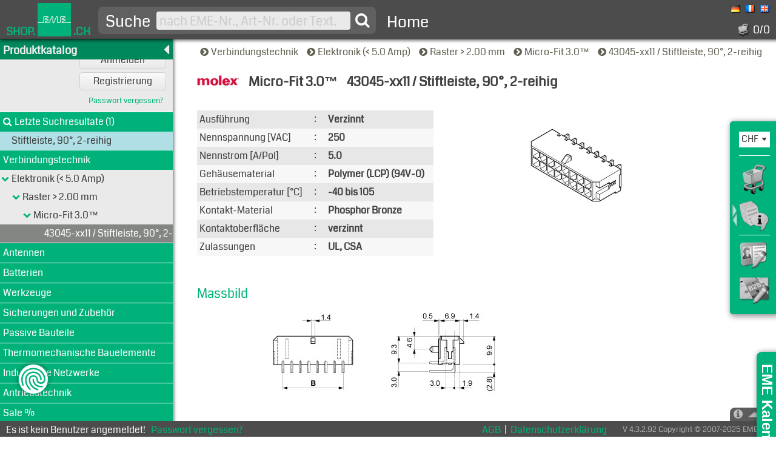

--- FILE ---
content_type: text/html; charset=utf-8
request_url: https://shop.eme.ch/?ID=-2142626939
body_size: 16592
content:
<!DOCTYPE HTML>
<html lang="de">
 <head id="oHead">
  <title>Verbindungstechnik, Elektronik (< 5.0 Amp), Raster > 2.00 mm, Micro-Fit 3.0™, 43045-xx11 / Stiftleiste, 90°, 2-reihig</title>
   <meta charset="utf-8">
   <meta name="formatter" content="HyPe WebFramework 6.21">
   <meta name="publisher" content="EME AG, CH-8123 Ebmatingen, Switzerland">
   <meta name="copyright" content="Shop by EME AG">
   <meta name="description" content="Micro-Fit 3.0™, 43045-xx11 / Stiftleiste, 90°, 2-reihig">
   <meta name="author" content="webmaster@eme.ch">
   <meta name="keywords" content="Verbindungstechnik, Elektronik (< 5.0 Amp), Raster > 2.00 mm, Micro-Fit 3.0™, 43045-xx11 / Stiftleiste  90°  2-reihig">
   <meta name="audience" content="Alle">
   <meta name="robots" content="index,follow">
   <meta name="revisit-after" content="7 days">
   <meta http-equiv="content-language" content="de">
   <meta http-equiv="Content-Type" content="text/html; charset=utf-8">
   <meta http-equiv="X-UA-Compatible" content="IE=edge;">
   <meta name="google-site-verification" content="ioCZFTqlHVvDWQMham9FqdFLumoQklfqXj7JaUg0HoQ">
   <meta name="og:image" content="https://www.eme.ch/Portals/0/Images/EME_Main_897x384.jpg">
   <meta name="og:url" content="https://shop.eme.ch/">
   <meta name="og:title" content="Spezialist für Steckverbindungen, Sicherungen, Motoren, PROFIBUS/PROFINET Überwachung: EME AG, Lohwisstrasse 50, CH-8123 Ebmatingen">
   <meta name="og:description" content="Führender Distributor für Steckverbinder, Sicherungen, Sensoren, Transformatoren, Motoren, Heizfolien, Industrielle Netzwerke, Profibus, Profinet, Antennen">
   <meta name="og:site_name" content="eme.ch">
   <meta name="og:type" content="website">
   <meta name="viewport" content="width=device-width, initial-scale=1">
   <link rel="shortcut icon" type="image/ico" href="/skin/EME/images/EME.ico">
   <link rel="apple-touch-icon" type="image/png" sizes="180x180" href="/skin/EME/images/EME_Icon_32x32.png">
   <link rel="stylesheet" type="text/css" href="https://cdn.jsdelivr.net/npm/bootstrap@4.6.2/dist/css/bootstrap.min.css" integrity="sha384-xOolHFLEh07PJGoPkLv1IbcEPTNtaed2xpHsD9ESMhqIYd0nLMwNLD69Npy4HI+N" crossorigin="anonymous">
   <link rel="stylesheet" media="screen" type="text/css" href="/bootstrap.css?cdv=dfwx3o0ju1nb12oyfhmqtjze">
   <link rel="stylesheet" type="text/css" media="screen" href="/base.css?cdv=dfwx3o0ju1nb12oyfhmqtjze">
   <link rel="stylesheet" type="text/css" media="screen" href="/skin/EME/Skin.css?cdv=dfwx3o0ju1nb12oyfhmqtjze">
   <link rel="stylesheet" type="text/css" media="screen" href="/font-awesome.min.css?cdv=dfwx3o0ju1nb12oyfhmqtjze">
   <link rel="stylesheet" type="text/css" media="screen" href="/skin/EME/CookieConsentManagement.css?cdv=dfwx3o0ju1nb12oyfhmqtjze">
   <link rel="stylesheet" type="text/css" media="screen" href="/skin/EME/OrderCalendar.css?cdv=dfwx3o0ju1nb12oyfhmqtjze">
   <link rel="stylesheet" type="text/css" media="screen" href="/skin/EME/WebChat.css?cdv=dfwx3o0ju1nb12oyfhmqtjze">
   <link rel="stylesheet" type="text/css" media="screen" href="/eme/eme-catalog.css?cdv=dfwx3o0ju1nb12oyfhmqtjze">
   <script type="text/javascript" src="/JScript/jquery-3.7.1.min.js"></script>
   <script type="text/javascript" src="https://cdn.jsdelivr.net/npm/popper.js@1.16.1/dist/umd/popper.min.js" integrity="sha384-9/reFTGAW83EW2RDu2S0VKaIzap3H66lZH81PoYlFhbGU+6BZp6G7niu735Sk7lN" crossorigin="anonymous"></script>
   <script type="text/javascript" src="https://cdn.jsdelivr.net/npm/bootstrap@4.6.2/dist/js/bootstrap.bundle.min.js" integrity="sha384-Fy6S3B9q64WdZWQUiU+q4/2Lc9npb8tCaSX9FK7E8HnRr0Jz8D6OP9dO5Vg3Q9ct" crossorigin="anonymous"></script>
   <script type="text/javascript" src="/JScript/HyPe-Web.js?cdv=dfwx3o0ju1nb12oyfhmqtjze"></script>
   <script type="text/javascript" src="/JScript/HyPe-WebDebug.js?cdv=dfwx3o0ju1nb12oyfhmqtjze"></script>
   <script type="text/javascript" src="/JScript/HyPe-WebBrowserInfo.js?cdv=dfwx3o0ju1nb12oyfhmqtjze"></script>
   <script type="text/javascript" src="/JScript/HyPe-WebFramework.js?cdv=dfwx3o0ju1nb12oyfhmqtjze"></script>
   <script type="text/javascript" src="/JScript/HyPe-WebAjax.js?cdv=dfwx3o0ju1nb12oyfhmqtjze"></script>
   <script type="text/javascript" src="/JScript/HyPe-WebCryptHash.js?cdv=dfwx3o0ju1nb12oyfhmqtjze"></script>
   <script type="text/javascript" src="/JScript/HyPe-WebGraphics.js?cdv=dfwx3o0ju1nb12oyfhmqtjze"></script>
   <script type="text/javascript" src="/JScript/HyPe-WebBalloonTip.js?cdv=dfwx3o0ju1nb12oyfhmqtjze"></script>
   <script type="text/javascript" src="/JScript/HyPe-WebInputs.js?cdv=dfwx3o0ju1nb12oyfhmqtjze"></script>
   <script type="text/javascript" src="/JScript/HyPe-WebTreeView.js?cdv=dfwx3o0ju1nb12oyfhmqtjze"></script>
   <!-- Google Consent Mode -->
   <script>
       window.dataLayer = window.dataLayer || [];
       function gtag(){dataLayer.push(arguments);}
       gtag('consent', 'default', {
          'ad_storage': 'granted',
          'ad_user_data': 'granted',
          'ad_personalization': 'granted',
          'analytics_storage': 'granted',
          'functionality_storage': 'granted',
          'personalization_storage': 'granted',
          'security_storage': 'granted'
       });
   </script>

   <!-- Google Analytics -->
   <script async src="https://www.googletagmanager.com/gtag/js?id=G-EQETFZTZ9Z"></script>
   <script type="text/javascript">
       window.dataLayer = window.dataLayer || [];
       function gtag(){dataLayer.push(arguments);}
       gtag('js', new Date());
       gtag('config', 'G-EQETFZTZ9Z', {
         'page_title': 'Verbindungstechnik|Elektronik (< 5.0 Amp)|Raster > 2.00 mm|Micro-Fit 3.0™|43045-xx11 / Stiftleiste, 90°, 2-reihig',
         'page_path': '/NC-2144182323/NC-2144398394/NC-2142731370/NC-2144377730/NC-2142626939'
       });
       gtag('event', 'view_item_list', {send_to: 'G-EQETFZTZ9Z',items: [{item_id: 'TYPE038463',item_name: 'Micro-Fit 3.0 Right-Angle Header, 3.00mm Pitch, Dual Row, 12 Circuits, with Solder Tab, Gold, Glow-Wire Capable, Black, Tape and Reel',index: '1',item_list_name: 'Stiftleiste, 90°, 2-reihig',item_list_id: '43045-xx11',item_brand: 'Molex',item_category: '43045-xx11',price: '1220.70',currency: 'CHF',quantity: '10'}], item_list_name: 'Stiftleiste, 90°, 2-reihig',item_list_id: '43045-xx11'});

   </script>
   <script defer="" type="text/javascript" src="/EME/S-898059957.js?cdv=dfwx3o0ju1nb12oyfhmqtjze"></script>

   <!-- JQuery -->
   <script type="text/javascript">
    $(document).ready(function() {
      jHyPe.PageLoader = '.PageLoaderEME';

      $('.FrameHeader').dblclick(function(){
        var strURL = $('#__URL').val();
        try {
           if (navigator.clipboard) {
              navigator.clipboard.writeText(strURL);
           } else {
              window.clipboardData.setData('Text', strURL);
           }
           alert(strURL);
        } catch (e) {}
      });

      $('[data-toggle="tooltip"]').tooltip();
      $('#oCatalogEME__oCatalogPanelSideMenu__inpCurrList').tooltip('dispose');

      $('[hype-type="Tab"]').click(function(){
        var strSel = $(this).attr('id');
        var strSelCon = $(this).attr('hype-ref');
        $.each($('[hype-type="Tab"]'), function(){
          var strCon = $(this).attr('hype-ref');
          if ($(this).attr('id') != strSel) {
            $(this).removeClass('Selected');
            $('#' + strCon).removeClass('Selected');
          }
        });
        $(this).addClass('Selected');
        $('#' + strSelCon).addClass('Selected');
      });

      $('#oInpSearch').focus(function(){
        $(this).css('background-color', '#ffffff');
      });
      $('#oInpSearch').blur(function(){
        $(this).css('background-color', '#eaeaea');
      });

      $('.NewsItem').hover(function(){
        $(this).css({'position':'absolute','z-index':'10','left':'20px','top':'0px'});
        $(this).width($('#ContentClassDNNNews').width() - 40);
        $('#' + this.id + '_G').css('display','none');
       }, function(){
        $(this).css({'position':'relative','z-index':'1','left':'0px','top':'0px','width':'19%'});
        $('#' + this.id + '_G').css('display','block');
      });

      $('.OpenClose').mouseenter(function(){
        $('.PanelFooter').height($('.PanelFooter').attr('maxheight'));
      });

      $('.PanelFooter').mouseleave(function(){
        $(this).height($(this).attr('minheight'));
      });

      $('#Form_InpCorrespondenceEmail').on('input', function() {
        if (this.value != this.defaultValue) {
          $('#Form_ButCorrespondenceEmailSave').css('display', 'inline');
          $('#Form_ButCorrespondenceEmailCancel').css('display', 'inline');
        } else {
          $('#Form_ButCorrespondenceEmailSave').css('display', 'none');
          $('#Form_ButCorrespondenceEmailCancel').css('display', 'none');
        }
      });

      $('#Form_ButCorrespondenceEmailCancel').click(function(){
        var oI = __bw2GetElementById('Form_InpCorrespondenceEmail');
        if (oI != null) oI.value = oI.defaultValue;
        $('#Form_ButCorrespondenceEmailSave').css('display', 'none');
        $('#Form_ButCorrespondenceEmailCancel').css('display', 'none');
      });

      $('#oCatalogEME__oFrmMenu__oFrmMenuHeaderSym').click(function(){
        var oFM = __bw2GetElementById('oCatalogEME__oFrmMenu');
        if (oFM.isOpen == null || oFM.isOpen == 1) {
           __emeCatalogViewMenu(false);
        } else {
           __emeCatalogViewMenu(true);
        }
      });

      $('#oForm').submit(function(e) {
        try {
        if (jHyPe.FormID != null) {
          e.preventDefault();
        } else if ($('#oInpSearch').val() != '') {
          $(jHyPe.PageLoader).show();
        } else if ($('#oInpSearch').val() == '' && $('#oInpLoginUserName').val() == '' && $('#oInpLoginPassword').val() == '') {
          e.preventDefault();
        } else if ($('#oInpLoginUserName').val() != '' && $('#oInpLoginPassword').val() == '') {
          $('#oInpLoginPassword').focus();
          e.preventDefault();
        } else if ($('#oInpLoginUserName').val() != '' && $('#oInpLoginPassword').val() != '') {
          __getSessionInfo();
          $(jHyPe.PageLoader).show();
        } else {
          $(jHyPe.PageLoader).show();
        }
        } catch (e) {}
      });

      $(jHyPe.PageLoader).click(function(){
        $(this).css('display', 'none');
      });

      $(jHyPe.PageLoader).hide();

    });
   </script>

   <noscript>
    <style>
     body { font-family: Helvetica, sans-serif; font-weight: normal; font-size: 1.5rem; line-height: 2rem; -moz-font-smoothing: antialiased; -webkit-font-smoothing: antialiased; -moz-osx-font-smoothing: grayscale; font-smoothing: antialiased; margin: 0; padding: 0; }
     a { color: #e32236; font-weight: bold; text-decoration: none; }
     a:hover { color: #404040; }
    </style>
   </noscript>

 </head>
<body id="oBody">
<form method="post" action="./?ID=-2142626939" id="oForm" enctype="multipart/form-data">
<div class="aspNetHidden">
<input type="hidden" name="__SG" id="__SG" value="27dbb889-e460-4e0d-b4f9-811a0ae7343a" />
<input type="hidden" name="__SH" id="__SH" value="" />
<input type="hidden" name="__URL" id="__URL" value="https://shop.eme.ch/default.aspx?id=-2142626939?ID=-2142626939" />
<input type="hidden" name="__ACTIVEOBJECT" id="__ACTIVEOBJECT" value="" />
<input type="hidden" name="__SCROLLPOS" id="__SCROLLPOS" value="0" />
<input type="hidden" name="__SHOPBASKET" id="__SHOPBASKET" value="" />
<input type="hidden" name="__CLIENTINFO" id="__CLIENTINFO" value="" />
<input type="hidden" name="__SIDEPANEL" id="__SIDEPANEL" value="1" />
<input type="hidden" name="__EVENTTARGET" id="__EVENTTARGET" value="" />
<input type="hidden" name="__EVENTARGUMENT" id="__EVENTARGUMENT" value="" />
<input type="hidden" name="__VIEWSTATE" id="__VIEWSTATE" value="/[base64]" />
</div>

<noscript>
   <div style="display: table-cell; vertical-align: middle; text-align: center; width: 100vw; height: 100vh; box-sizing: border-box; padding: 20px;">
    <div style="width: 100%; max-width:600px; text-align: center; margin: 0 auto;">
     <a href="https://shop.eme.ch">https://shop.eme.ch</a><br/><br/>
     <p>Damit diese Seite geladen werden kann, wird JavaScript ben&#246;tigt. Bitte erm&#246;glichen Sie das Ausf&#252;hren von JavaScript und laden Sie die Seite neu.</p>
    </div>
   </div>
</noscript>


<div class="aspNetHidden">

	<input type="hidden" name="__VIEWSTATEGENERATOR" id="__VIEWSTATEGENERATOR" value="CA0B0334" />
</div>
      <div id="oCatalogEME__oCatalogPageLoader" class="PageLoaderEME">        <div class="Logo"></div><div class="Circle"></div><svg style="width: 0; height: 0;"><filter id="wavy"><feTurbulence x="0" y="0" baseFrequency="0.009" numOctaves="5" speed="2"><animate attributeName="baseFrequency" dur="20s" values="0.02; 0.001; 0.02" repeatCount="indefinite"/></feTurbulence><feDisplacementMap in="SourceGraphic" scale="40"></feDisplacementMap></filter></svg>
</div>
      <div id="oCatalogEME__oCatalogPageForms"></div>
      <div id="oCatalogEME__oCatalogPanelSideMenu" class="PanelSideMenu" maxwidth="76px" minwidth="5px" onmouseout="__emeCatalogViewPanelPos(3);" onmouseover="__emeCatalogViewPanelPos(2);">
<img id="oCatalogEME__oCatalogPanelSideMenu__oButOpenClose" alt="OpenClose" alt="OpenClose" src="/skin/EME/images/SideMenu_OpenCloseSmall.png" onclick="__emeCatalogViewPanelPos(1);" style="" />        <div id="oCatalogEME__oCatalogPanelSideMenu__inpCurrList_Obj" onclick="__bw2InputSetStyleFocus('oCatalogEME__oCatalogPanelSideMenu__inpCurrList');" style="overflow:visible;margin-bottom:3px;margin:12px 0px 12px 10px;caret-color:transparent;">
          <table border="0" cellpadding="0" cellspacing="0" style="border-collapse:collapse;position:relative;">
            <tr>
              <td id="oCatalogEME__oCatalogPanelSideMenu__inpCurrList_Input" align="Left" valign="Middle" class="EME_Input" style="padding-left:2px;text-overflow:ellipsis;overflow:hidden;white-space:nowrap;"><input id="oCatalogEME__oCatalogPanelSideMenu__inpCurrList" name="oCatalogEME__oCatalogPanelSideMenu__inpCurrList" class="EME_Input NotSelectable" OrigClassName="EME_Input" OrigLineColor="#FFFFFF" State="0" Type="DropDown" Valid="1" type="text" autocomplete="off" minlength="0" value="CHF " data-toggle="tooltip" data-placement="left" title="Aktuelle Währung" onfocus="__bw2InputSetStyle('oCatalogEME__oCatalogPanelSideMenu__inpCurrList', 'EME_InputHighlight', '#AAAAAA', false);" onblur="__bw2InputSetStyle('oCatalogEME__oCatalogPanelSideMenu__inpCurrList', 'EME_InputHighlight', '#AAAAAA', false);" readonly style="border:none;width:32px;height:24px;cursor:pointer;" language="javascript" /></td>
              <td id="oCatalogEME__oCatalogPanelSideMenu__inpCurrList_Arrow" align="left" valign="middle" class="EME_Input NotSelectable" style="width:17px;padding-right:1px;text-overflow:ellipsis;overflow:hidden;white-space:nowrap;width:17px;height:25px;"><img id="oCatalogEME__oCatalogPanelSideMenu__inpCurrList_ImageArrow" src="/skin/EME/images/DropDown.gif" onclick="__bw2InputSetStyleFocus('oCatalogEME__oCatalogPanelSideMenu__inpCurrList');" onmousedown="this.src='/skin/EME/images/DropDown-C.gif';" onmouseup="this.src= '/skin/EME/images/DropDown-O.gif';" onmouseover="this.src= '/skin/EME/images/DropDown-O.gif';" onmouseout="this.src= '/skin/EME/images/DropDown.gif';" style="width:16px;height:16px;" /></td>
            </tr>
            <tr><td id="oCatalogEME__oCatalogPanelSideMenu__inpCurrList_Line" colspan="2" style="font-size:1px;height:2;border-top:1px solid #FFFFFF;">&nbsp;</td></tr>
          </table>
        </div>
        <hr>                <div id="oCatalogEME__oCatalogPanelSideMenu__oButBasketCon" data-toggle="tooltip" data-placement="left" title="Keine Artikel im Warenkorb"><img id="oCatalogEME__oCatalogPanelSideMenu__oButBasket" alt="Basket" alt="Basket" src="/skin/EME/images/EME/Shoppingcart_D_128x128.png" onmouseover="__emeCatalogViewBasket(this, true);" onmouseout="__emeCatalogViewBasket(this, false);" style="cursor:default;padding-left:10px;width:60px;padding-top:8px;height:60px;" /></div>                <div id="oCatalogEME__oCatalogPanelSideMenu__oButOrdersCon" data-toggle="tooltip" data-placement="left" title="Bestellungen"><img id="oCatalogEME__oCatalogPanelSideMenu__oButOrders" alt="Orders" alt="Orders" src="/skin/EME/images/EME/OrdersList_D_60x60.png" style="cursor:default;padding-left:10px;width:60px;padding-top:8px;height:60px;" /></div>        <hr>                <div id="oCatalogEME__oCatalogPanelSideMenu__oButWSUCon" data-toggle="tooltip" data-placement="left" title="Benutzerprofil bearbeiten"><img id="oCatalogEME__oCatalogPanelSideMenu__oButWSU" alt="User Profile" alt="User Profile" src="/skin/EME/images/EME/UserProfile_D_128x128.png" style="cursor:default;padding-left:12px;width:56px;padding-top:3px;height:50px;" /></div>                <div id="oCatalogEME__oCatalogPanelSideMenu__oButB2BCon" data-toggle="tooltip" data-placement="left" title="B2B Konto"><img id="oCatalogEME__oCatalogPanelSideMenu__oButB2B" alt="B2B Profile" alt="B2B Profile" src="/skin/EME/images/EME/B2BProfile_D_128x128.png" style="cursor:default;padding-left:10px;width:60px;padding-top:8px;height:60px;" /></div>            </div>
      <div id="oCatalogEME__oOrderCalendar" class="OrderCalendar">
        <div class="Content">
 <a href="https://www.eme.ch/infos/eme-kalender-bestellen" target="_blank" title="">
  <div class="Text">Hier können Sie unseren beliebten Kalender bestellen.</div>
  <div class="Cards">
   <div class="Flipcard">
    <div class="FlipcardFace FlipcardFront"></div>
    <div class="FlipcardFace FlipcardBack"></div>
   </div>
  </div>
 </a>
</div>
<div class="Label" id="ClaendarOC">
EME Kalender
</div>
<script>
  $('#ClaendarOC').on( 'click', function() {
    var nR = $('.OrderCalendar').css('right');
    if(nR == '-400px') {
      $('.OrderCalendar').css( {right: 0 } );
    } else {
      $('.OrderCalendar').css( {right: -400 } );
    }
  });
  $('.FlipcardFront').mouseenter( function() {
    $('.Flipcard').addClass('IsFlipped');
  });
  $('.FlipcardBack').mouseleave( function() {
    $('.Flipcard').removeClass('IsFlipped');
  });
</script>
            </div>
      <div id="oCatalogEME__oCatalogPanelFooter" class="PanelFooter" maxheight="350px" minheight="48px">
        <div class="OpenClose fa fa-info-circle"></div>
        <div class="Footer">
          <div class="Row">
            <div class="Col">
              <div>
                <span class="Title">                  Produktbereiche
</span>
                <p>
                  <a href="https://www.eme.ch/produkte/verbindungstechnik" target="_blank" title="Verbindungstechnik">
                    <i class="ci fa fa-circle"></i>Verbindungstechnik                  </a>
                  <a href="https://www.eme.ch/produkte/antriebstechnik" target="_blank" title="Antriebstechnik">
                    <i class="ci fa fa-circle"></i>Antriebstechnik                  </a>
                  <a href="https://www.eme.ch/produkte/sensoren" target="_blank" title="Sensoren">
                    <i class="ci fa fa-circle"></i>Sensoren                  </a>
                  <a href="https://www.eme.ch/produkte/sicherungen" target="_blank" title="Sicherungen">
                    <i class="ci fa fa-circle"></i>Sicherungen                  </a>
                  <a href="https://www.eme.ch/produkte/transformatoren" target="_blank" title="Transformatoren">
                    <i class="ci fa fa-circle"></i>Transformatoren                  </a>
                  <a href="https://www.eme.ch/produkte/passive-bauteile" target="_blank" title="Passive Bauteile">
                    <i class="ci fa fa-circle"></i>Passive Bauteile                  </a>
                  <a href="https://www.eme.ch/produkte/profibus-profinet" target="_blank" title="Profibus / Profinet">
                    <i class="ci fa fa-circle"></i>Profibus / Profinet                  </a>
                  <a href="https://www.eme.ch/produkte/heizfolien-heatpipes" target="_blank" title="Heizfolien / Heatpipes">
                    <i class="ci fa fa-circle"></i>Heizfolien / Heatpipes                  </a>
                  <a href="https://www.eme.ch/produkte/kabelkonfektion" target="_blank" title="Kabelkonfektion">
                    <i class="ci fa fa-circle"></i>Kabelkonfektion                  </a>
                </p>
              </div>
            </div>
            <div class="Col">
              <div>
                <span class="Title">                  Informationen
</span>
                <p>
                  <a href="https://www.eme.ch/unternehmen" target="_blank" title="Über uns">
                    <i class="ci fa fa-circle"></i>Über uns                  </a>
                  <a href="https://www.eme.ch/unternehmen/kontakt" target="_blank" title="Kontakt">
                    <i class="ci fa fa-circle"></i>Kontakt                  </a>
                  <a href="https://www.eme.ch/unternehmen/jobs-berufsausbildung" target="_blank" title="Jobs / Berufsausbildung">
                    <i class="ci fa fa-circle"></i>Jobs / Berufsausbildung                  </a>
                  <a href="https://www.eme.ch/unternehmen/unser-team" target="_blank" title="Unser Team">
                    <i class="ci fa fa-circle"></i>Unser Team                  </a>
                  <a href="https://www.eme.ch/infos#Bankverbindungen" target="_blank" title="Bankverbindungen">
                    <i class="ci fa fa-circle"></i>Bankverbindungen                  </a>
                  <a href="https://www.eme.ch/terms" target="_blank" title="AGB">
                    <i class="ci fa fa-circle"></i>AGB                  </a>
                  <a href="https://www.eme.ch/privacy" target="_blank" title="Datenschutz">
                    <i class="ci fa fa-circle"></i>Datenschutz                  </a>
                </p>
              </div>
            </div>
            <div class="Col Right">
              <div class="Left">
                <span class="Title">                  Kontakt
</span>
                <table>
                  <tr>
                    <td>
                      <table>
                        <tr>
                          <td>                          EME AG
</td>
                        </tr>
                        <tr>
                          <td>                          Interconnection & Motion
</td>
                        </tr>
                        <tr>
                          <td>                          Lohwisstrasse 50
</td>
                        </tr>
                        <tr>
                          <td>                          CH-8123 Ebmatingen
</td>
                        </tr>
                      </table>
                    </td>
                    <td style="width: 30px;font-size:1px;width: 30px;"></td>
                    <td>
                      <table>
                        <tr>
                          <td>
                            <i class="fa fa-phone"></i>                          </td>
                          <td>
                            <a href="tel:+41 44 982 11 11">
+41 44 982 11 11                            </a>
                          </td>
                        </tr>
                        <tr>
                          <td>
                            <i class="fa fa-fax"></i>                          </td>
                          <td>
                            <a href="fax:+41 44 982 11 22">
+41 44 982 11 22                            </a>
                          </td>
                        </tr>
                        <tr>
                          <td>
                            <i class="fa fa-envelope"></i>                          </td>
                          <td>
                            <a href="mailto:info@eme.ch">
info@eme.ch                            </a>
                          </td>
                        </tr>
                        <tr>
                          <td>
                            <i class="fa fa-shopping-cart"></i>                          </td>
                          <td>
                            <a href="https://shop.eme.ch" target="_blank">
shop.eme.ch                            </a>
                          </td>
                        </tr>
                      </table>
                    </td>
                  </tr>
                </table>
                <div class="Sotial">
                  <a href="https://www.facebook.com/Sichereverbindungen/" target="_blank" title="Facebook">
                    <i class="fa fa-facebook-square"></i>                  </a>
                  <a href="https://www.linkedin.com/company/31472270" target="_blank" title="LinkedIn">
                    <i class="fa fa-linkedin-square"></i>                  </a>
                </div>
                <div class="Title">                  Geschäftszeiten
</div>
                <div style="font-size: .9rem;font-size: .9rem">                  Mo bis Do, 07:30 - 12:00 Uhr, 13:00 - 17:00 Uhr / Fr, 07:30 - 13:30 Uhr
</div>
                <div></div>
              </div>
            </div>
          </div>
        </div>
            </div>
      <div id="oCatalogEME__oCatalogPanelBasket" class="Panel" style="position:absolute;display:none;">&nbsp;</div>
      <div id="oCatalogEME__oFrmHead" class="FrameHeader" style="position:fixed;left:0px;top:0px;right:0px;height:65px;z-index:5;">
              <div class="LogoText">SHOP.</div>
      <div><img title="EME AG" alt="EME AG" src="/skin/EME/images/EME/EME_Logo.png" style="width:57px;height:57px;" /></div>
      <div class="LogoText">.CH</div>
      <div class="LogoTextAdd">Interconnection & Motion</div>
      <div id="oHeaderSearch" class="HeaderSearch">
       <button id="ButSearch" name="ButSearch" type="submit" title="Suche"><i class="fa fa-search"></i></button>
       <input id="oInpSearch" name="oInpSearch" type="text" placeholder="nach EME-Nr., Art-Nr. oder Text." minlength="2" maxlength="255" autocomplete="off" value="">
       <label for="oInpSearch">Suche</label>
      </div>
      <div id="oHeaderMenu" class="HeaderMenu">
       <div class="HeaderMenuSym"></div>
       <nav class="HeaderMenuWrapper">
        <ol>
         <li class="HeaderMenuItem">
          <span>
           <a class="HeaderItemContainer" href="javascript:jHyPe.PostBack('Home');">Home</a>
          </span>
         </li>
        </ol>
       </nav>
      </div>
      <div class="Right">
       <div class="Content"><span class="Language Sel"><img alt="German" src="/skin/EME/images/EME/DE.png" style="width:16px;height:16px;" /><span>DEUTSCH</span></span><a class="Language" href="javascript:jHyPe.PostBack('LID', '3');"><img alt="French" src="/skin/EME/images/EME/FR.png" style="width:16px;height:16px;" /><span>FRANÇAIS</span></a><a class="Language" href="javascript:jHyPe.PostBack('LID', '1');"><img alt="English" src="/skin/EME/images/EME/EN.png" style="width:16px;height:16px;" /><span>ENGLISH</span></a></div>
       <div class="Content" style="margin-top:16px;"><div id="oCatalogEME__oCatalogItemBasket" class="Basket"><img alt="Basket" alt="Basket" src="/skin/EME/images/EME/eme_shoppingcart-d.png" style="width:22px;height:22px;" />  0/0<span>Artikel im Warenkorb</span></div></div>
      </div>
            </div>
      <div id="oCatalogEME__oFrmStat" class="FrameStatus" style="position:fixed;left:0px;right:0px;bottom:0px;height:26px;z-index:4;">
        <div id="oCatalogEME__oFrmStat__oStateStatus" class="Text">          Es ist kein Benutzer angemeldet!     <div class="Links" onclick="__bw2AjaxObjOnEvent(event, 'oCatalogEME__oFrmMain', 'onclick', 'PwdForgotten');">Passwort vergessen?</div>
</div>
        <div id="oCatalogEME__oFrmStat__oStateVersion" class="Version">          V 4.3.2.92   Copyright © 2007-2025 EME AG
</div>
        <div id="oCatalogEME__oFrmStat__oStateLinks" class="Text" style="float: right;">          <a class="Links" href="https://www.eme.ch/terms" target="_blank">AGB</a>|<a class="Links" href="https://www.eme.ch/privacy" target="_blank">Datenschutzerkl&#228;rung</a>
</div>
            </div>
      <div id="oCatalogEME__oFrmMenu" class="FrameMenu" style="position:fixed;left:0px;top:64px;bottom:26px;width:285px;z-index:3;">
        <div id="oCatalogEME__oFrmMenu__oFrmMenuHeader" class="FrameMenuHeader">          Produktkatalog
</div>
        <div id="oCatalogEME__oFrmMenu__oFrmMenuHeaderSym" class="FrameMenuHeaderSym" title="Menü öffnen/schliessen">          <i class="fa fa-caret-left"></i>
</div>
        <input type="hidden" id="SCR_oCatalogEME__oFrmMenu__oTreeView" name="SCR_oCatalogEME__oFrmMenu__oTreeView" value="0" />
        <div id="oCatalogEME__oFrmMenu__oTreeView" class="TreeView" style="position:absolute;left:0px;top:34px;right:0px;bottom:0px;overflow-x:hidden;overflow-y:auto;">
        <div id="oCatalogEME__oFrmMenu__oTreeView_Logon" class="TreeViewGroupedRoot" onclick="__bw2NodeExpCmp(event, 'oCatalogEME__oFrmMenu__oTreeView', 'Logon', null, null, false, false);">
          <table width="100%">
            <tr>
              <td id="oCatalogEME__oFrmMenu__oTreeView_Logon_Text" style="white-space:nowrap;text-align:left;vertical-align:middle;" title="Anmeldung"><i class="fa fa-user" style="margin-right:4px;"></i><span class="Text Expand">Anmeldung</span></td>
            </tr>
          </table>
        </div>
        <div id="oCatalogEME__oFrmMenu__oTreeView_Logon_I" style="width:100%;overflow:visible;display:block;">
        <div id="oCatalogEME__oFrmMenu__oTreeView_LogonBox">
          <table width="100%">
            <tr>
              <td style="overflow:visible;white-space:nowrap;text-align:left;vertical-align:top;height:105px;">
                <div class="FrameLogon">
                  <input id="oInpLoginUserName" name="oInpLoginUserName" class="Input" type="text" placeholder="E-Mail, Name, Nr." minlength="1" maxlength="50" />                  <input id="oInpLoginPassword" name="oInpLoginPassword" class="Input" type="password" placeholder="Passwort" minlength="1" maxlength="50" />                  <span class="IconEye" title="Toggle password visibility">
                   <svg xmlns="http://www.w3.org/2000/svg" fill="none" viewBox="0 0 24 24">
                    <g class="Eye" stroke="currentColor" stroke-linecap="round" stroke-linejoin="round" stroke-width="1.5">
                     <path d="m15.58 12c0 1.98-1.6 3.58-3.58 3.58s-3.57996-1.6-3.57996-3.58 1.59996-3.57996 3.57996-3.57996 3.58 1.59996 3.58 3.57996z" />
                     <path d="m12 20.27c3.53 0 6.82-2.08 9.11-5.68.9-1.41.9-3.78 0-5.19003-2.29-3.6-5.58-5.68-9.11-5.68-3.53003 0-6.82003 2.08-9.11003 5.68-.9 1.41003-.9 3.78003 0 5.19003 2.29 3.6 5.58 5.68 9.11003 5.68z" />
                    </g>
                    <g class="EyeSlash" stroke="currentColor" stroke-linecap="round" stroke-linejoin="round" stroke-width="1.5">
                     <path d="m14.53 9.47004-5.05996 5.05996c-.65-.65-1.05-1.54-1.05-2.53 0-1.98 1.59996-3.57996 3.57996-3.57996.99 0 1.88.4 2.53 1.05z" />
                     <path d="m17.82 5.76998c-1.75-1.32-3.75-2.04-5.82-2.04-3.53003 0-6.82003 2.08-9.11003 5.68-.9 1.41002-.9 3.78002 0 5.19002.79 1.24 1.71 2.31 2.71 3.17" />
                     <path d="m8.42004 19.5301c1.14.48 2.34996.74 3.57996.74 3.53 0 6.82-2.08 9.11-5.68.9-1.41.9-3.78 0-5.19005-.33-.52-.69-1.01-1.06-1.47" />
                     <path d="m15.5099 12.7c-.26 1.41-1.41 2.56-2.82 2.82" />
                     <path d="m9.47 14.53-7.47 7.47" />
                     <path d="m22 2-7.47 7.47" />
                    </g>
                   </svg>
                  </span>
                  <script>
                    $('.IconEye').click(function(){
                      if ($('.FrameLogon .IconEye .Eye').css('display') == 'block') {
                        $('#oInpLoginPassword').prop('type', 'text');
                        $('.FrameLogon .IconEye .Eye').css('display', 'none');
                        $('.FrameLogon .IconEye .EyeSlash').css('display', 'block');
                      } else {
                        $('#oInpLoginPassword').prop('type', 'password');
                        $('.FrameLogon .IconEye .Eye').css('display', 'block');
                        $('.FrameLogon .IconEye .EyeSlash').css('display', 'none');
                      }
                    });
                  </script>
                  <button id="oCatalogEME__Control150672__oButLogon" name="oCatalogEME__Control150672__oButLogon" type="button" value="Anmelden" aria-label="Anmelden" class="Button" title="Anmelden" onclick="__getSessionInfo();jHyPe.PostBack('oCatalogEME__Control150672__oButLogon', 'ONCLICK');" style="cursor:hand;cursor:pointer;">Anmelden</button>                  <button id="oCatalogEME__Control150672__oButRegister" name="oCatalogEME__Control150672__oButRegister" type="button" value="Registrierung" aria-label="Registrierung" class="Button" title="Registrierung" onclick="jHyPe.PostBack('UserRegistration');" style="cursor:hand;cursor:pointer;">Registrierung</button>                  <div id="oCatalogEME__Control150672__oButPwdForgotten" onclick="__bw2AjaxObjOnEvent(event, 'oCatalogEME__oFrmMain', 'onclick', 'PwdForgotten');" class="Link" title="Passwort vergessen?">
Passwort vergessen?                  </div>
                </div>
              </td>
            </tr>
          </table>
        </div>
      </div>
    <div id="oCatalogEME__oFrmMenu__oTreeView_Search" class="TreeViewGroupedRoot" onclick="__bw2NodeExpCmp(event, 'oCatalogEME__oFrmMenu__oTreeView', 'Search', null, null, false, false);">
      <table width="100%">
        <tr>
          <td id="oCatalogEME__oFrmMenu__oTreeView_Search_Text" style="white-space:nowrap;text-align:left;vertical-align:middle;" title="Letzte Suchresultate (1)"><i class="fa fa-search" style="margin-right:4px;"></i><span class="Text Expand">Letzte Suchresultate (1)</span></td>
        </tr>
      </table>
    </div>
    <div id="oCatalogEME__oFrmMenu__oTreeView_Search_I" class="EME_SearchResults" style="width:100%;overflow:visible;display:block;">
    <div id="oCatalogEME__oFrmMenu__oTreeView_S-2142626939" class="TreeViewNode" style="width:100%;overflow:visible;cursor:hand;cursor:pointer;" onclick="__bw2NodeClick(event, 'oCatalogEME__oFrmMenu__oTreeView', 'S-2142626939');">
      <table width="100%">
        <tr>
          <td style="white-space:nowrap;width:18px;min-width:18px;">&nbsp;</td>
          <td id="oCatalogEME__oFrmMenu__oTreeView_S-2142626939_Text" style="white-space:nowrap;text-align:left;vertical-align:middle;" title="Stiftleiste, 90&#176;, 2-reihig"><span class="Text">Stiftleiste, 90&#176;, 2-reihig</span></td>
        </tr>
      </table>
    </div>
  </div>
<div id="oCatalogEME__oFrmMenu__oTreeView_C-2144182323" class="TreeViewGroupedRoot" onclick="__bw2NodeExpCmp(event, 'oCatalogEME__oFrmMenu__oTreeView', 'C-2144182323', null, null, false, true);">
  <table width="100%">
    <tr>
      <td id="oCatalogEME__oFrmMenu__oTreeView_C-2144182323_Text" style="white-space:nowrap;text-align:left;vertical-align:middle;" title="Verbindungstechnik"><span class="Text Expand">Verbindungstechnik</span></td>
    </tr>
  </table>
</div>
<div id="oCatalogEME__oFrmMenu__oTreeView_C-2144182323_I" style="width:100%;overflow:visible;display:block;">
<div id="oCatalogEME__oFrmMenu__oTreeView_C-2144398394" class="TreeViewNode" style="width:100%;overflow:visible;cursor:hand;cursor:pointer;" onclick="__bw2NodeExpCmp(event, 'oCatalogEME__oFrmMenu__oTreeView', 'C-2144398394', null, null, false, true);">
  <table width="100%">
    <tr>
      <td style="white-space:nowrap;text-align:left;vertical-align:middle;width:18px;min-width:18px;"><img id="IEC_oCatalogEME__oFrmMenu__oTreeView_C-2144398394" border="0" src="/skin/EME/images/EME/XP-Cmp-16.png" alt="-" title="Schliessen" style="cursor:hand;cursor:pointer;" style="white-space:nowrap;text-align:left;vertical-align:middle;width:18px;min-width:18px;width:16px;min-width:16px;height:16px;"></td>
      <td id="oCatalogEME__oFrmMenu__oTreeView_C-2144398394_Text" style="white-space:nowrap;text-align:left;vertical-align:middle;" title="Elektronik (&lt; 5.0 Amp)"><span class="Text Expand">Elektronik (&lt; 5.0 Amp)</span></td>
    </tr>
  </table>
</div>
<div id="oCatalogEME__oFrmMenu__oTreeView_C-2144398394_I" style="width:100%;overflow:visible;display:block;">
<div id="oCatalogEME__oFrmMenu__oTreeView_C-2142731370" class="TreeViewNode" style="width:100%;overflow:visible;cursor:hand;cursor:pointer;" onclick="__bw2NodeExpCmp(event, 'oCatalogEME__oFrmMenu__oTreeView', 'C-2142731370', null, null, false, true);">
  <table width="100%">
    <tr>
      <td style="white-space:nowrap;width:18px;min-width:18px;">&nbsp;</td>
      <td style="white-space:nowrap;text-align:left;vertical-align:middle;width:18px;min-width:18px;"><img id="IEC_oCatalogEME__oFrmMenu__oTreeView_C-2142731370" border="0" src="/skin/EME/images/EME/XP-Cmp-16.png" alt="-" title="Schliessen" style="cursor:hand;cursor:pointer;" style="white-space:nowrap;text-align:left;vertical-align:middle;width:18px;min-width:18px;width:16px;min-width:16px;height:16px;"></td>
      <td id="oCatalogEME__oFrmMenu__oTreeView_C-2142731370_Text" style="white-space:nowrap;text-align:left;vertical-align:middle;" title="Raster &gt; 2.00 mm"><span class="Text Expand">Raster &gt; 2.00 mm</span></td>
    </tr>
  </table>
</div>
<div id="oCatalogEME__oFrmMenu__oTreeView_C-2142731370_I" style="width:100%;overflow:visible;display:block;">
<div id="oCatalogEME__oFrmMenu__oTreeView_C-2144377730" class="TreeViewNode" style="width:100%;overflow:visible;cursor:hand;cursor:pointer;" onclick="__bw2NodeClick(event, 'oCatalogEME__oFrmMenu__oTreeView', 'C-2144377730');">
  <table width="100%">
    <tr>
      <td style="white-space:nowrap;width:36px;min-width:36px;">&nbsp;</td>
      <td style="white-space:nowrap;text-align:left;vertical-align:middle;width:18px;min-width:18px;"><img id="IEC_oCatalogEME__oFrmMenu__oTreeView_C-2144377730" border="0" src="/skin/EME/images/EME/XP-Cmp-16.png" alt="-" title="Schliessen" onclick="__bw2NodeExpCmp(event, 'oCatalogEME__oFrmMenu__oTreeView', 'C-2144377730', null, null, true, true);" style="cursor:hand;cursor:pointer;" style="white-space:nowrap;text-align:left;vertical-align:middle;width:18px;min-width:18px;width:16px;min-width:16px;height:16px;"></td>
      <td id="oCatalogEME__oFrmMenu__oTreeView_C-2144377730_Text" style="white-space:nowrap;text-align:left;vertical-align:middle;" title="Micro-Fit 3.0™"><span class="Text Expand">Micro-Fit 3.0™</span></td>
    </tr>
  </table>
</div>
<div id="oCatalogEME__oFrmMenu__oTreeView_C-2144377730_I" style="width:100%;overflow:visible;display:block;">
<div id="oCatalogEME__oFrmMenu__oTreeView_C-2142626939" class="TreeViewNode Selected" style="width:100%;overflow:visible;cursor:default;" onclick="__bw2NodeClick(event, 'oCatalogEME__oFrmMenu__oTreeView', 'C-2142626939');">
  <table width="100%">
    <tr>
      <td style="white-space:nowrap;width:54px;min-width:54px;">&nbsp;</td>
      <td style="white-space:nowrap;width:18px;min-width:18px;">&nbsp;</td>
      <td id="oCatalogEME__oFrmMenu__oTreeView_C-2142626939_Text" style="white-space:nowrap;text-align:left;vertical-align:middle;" title="43045-xx11 / Stiftleiste, 90&#176;, 2-reihig"><span class="Selected Text Expand">43045-xx11 / Stiftleiste, 90&#176;, 2-reihig</span></td>
    </tr>
  </table>
</div>
  </div>
</div>
  </div>
</div>
  <div id="oCatalogEME__oFrmMenu__oTreeView_C-2138843664" class="TreeViewGroupedRoot" onclick="__bw2NodeExpPost('oCatalogEME__oFrmMenu__oTreeView', 'C-2138843664')">
    <table width="100%">
      <tr>
        <td id="oCatalogEME__oFrmMenu__oTreeView_C-2138843664_Text" style="white-space:nowrap;text-align:left;vertical-align:middle;" title="Antennen"><span class="Text">Antennen</span></td>
      </tr>
    </table>
  </div>
<div id="oCatalogEME__oFrmMenu__oTreeView_C-2108791235" class="TreeViewGroupedRoot" onclick="__bw2NodeExpPost('oCatalogEME__oFrmMenu__oTreeView', 'C-2108791235')">
  <table width="100%">
    <tr>
      <td id="oCatalogEME__oFrmMenu__oTreeView_C-2108791235_Text" style="white-space:nowrap;text-align:left;vertical-align:middle;" title="Batterien"><span class="Text">Batterien</span></td>
    </tr>
  </table>
</div>
  <div id="oCatalogEME__oFrmMenu__oTreeView_C-2144168642" class="TreeViewGroupedRoot" onclick="__bw2NodeExpPost('oCatalogEME__oFrmMenu__oTreeView', 'C-2144168642')">
    <table width="100%">
      <tr>
        <td id="oCatalogEME__oFrmMenu__oTreeView_C-2144168642_Text" style="white-space:nowrap;text-align:left;vertical-align:middle;" title="Werkzeuge"><span class="Text">Werkzeuge</span></td>
      </tr>
    </table>
  </div>
<div id="oCatalogEME__oFrmMenu__oTreeView_C-2144398419" class="TreeViewGroupedRoot" onclick="__bw2NodeExpPost('oCatalogEME__oFrmMenu__oTreeView', 'C-2144398419')">
  <table width="100%">
    <tr>
      <td id="oCatalogEME__oFrmMenu__oTreeView_C-2144398419_Text" style="white-space:nowrap;text-align:left;vertical-align:middle;" title="Sicherungen und Zubeh&#246;r"><span class="Text">Sicherungen und Zubeh&#246;r</span></td>
    </tr>
  </table>
</div>
  <div id="oCatalogEME__oFrmMenu__oTreeView_C-1864492598" class="TreeViewGroupedRoot" onclick="__bw2NodeExpPost('oCatalogEME__oFrmMenu__oTreeView', 'C-1864492598')">
    <table width="100%">
      <tr>
        <td id="oCatalogEME__oFrmMenu__oTreeView_C-1864492598_Text" style="white-space:nowrap;text-align:left;vertical-align:middle;" title="Passive Bauteile"><span class="Text">Passive Bauteile</span></td>
      </tr>
    </table>
  </div>
<div id="oCatalogEME__oFrmMenu__oTreeView_C-2139453149" class="TreeViewGroupedRoot" onclick="__bw2NodeExpPost('oCatalogEME__oFrmMenu__oTreeView', 'C-2139453149')">
  <table width="100%">
    <tr>
      <td id="oCatalogEME__oFrmMenu__oTreeView_C-2139453149_Text" style="white-space:nowrap;text-align:left;vertical-align:middle;" title="Thermomechanische Bauelemente"><span class="Text">Thermomechanische Bauelemente</span></td>
    </tr>
  </table>
</div>
  <div id="oCatalogEME__oFrmMenu__oTreeView_C-2131768227" class="TreeViewGroupedRoot" onclick="__bw2NodeExpPost('oCatalogEME__oFrmMenu__oTreeView', 'C-2131768227')">
    <table width="100%">
      <tr>
        <td id="oCatalogEME__oFrmMenu__oTreeView_C-2131768227_Text" style="white-space:nowrap;text-align:left;vertical-align:middle;" title="Industrielle Netzwerke"><span class="Text">Industrielle Netzwerke</span></td>
      </tr>
    </table>
  </div>
<div id="oCatalogEME__oFrmMenu__oTreeView_C-2144398423" class="TreeViewGroupedRoot" onclick="__bw2NodeExpPost('oCatalogEME__oFrmMenu__oTreeView', 'C-2144398423')">
  <table width="100%">
    <tr>
      <td id="oCatalogEME__oFrmMenu__oTreeView_C-2144398423_Text" style="white-space:nowrap;text-align:left;vertical-align:middle;" title="Antriebstechnik"><span class="Text">Antriebstechnik</span></td>
    </tr>
  </table>
</div>
  <div id="oCatalogEME__oFrmMenu__oTreeView_C-1837146943" class="TreeViewGroupedRoot" onclick="__bw2NodeExpPost('oCatalogEME__oFrmMenu__oTreeView', 'C-1837146943')">
    <table width="100%">
      <tr>
        <td id="oCatalogEME__oFrmMenu__oTreeView_C-1837146943_Text" style="white-space:nowrap;text-align:left;vertical-align:middle;" title="Sale %"><span class="Text">Sale %</span></td>
      </tr>
    </table>
  </div>
</div>
<script>
$('#oCatalogEME__oFrmMenu__oTreeView').animate({ scrollTop: ($('#oCatalogEME__oFrmMenu__oTreeView_C-2142626939').offset().top - 200) }, 0);</script>

    </div>
  <div id="oCatalogEME__oFrmMain" class="FrameMain" style="position:absolute;left:285px;top:0px;right:0px;bottom:26px;overflow:visible;background-color:white;">
    <div id="oCatalogEME__oFrmMain__oCatalogHead" class="MainHeader">
      <div id="oCatalogEME__oFrmMain__oCatalogHead__oCatalogNavigator" class="Navigator">
        <span id="oCatalogEME__oFrmMain__oCatalogHead__oCatalogNavigator__NC-2144182323" onclick="jHyPe.PostBack('oCatalogEME__oFrmMain__oCatalogHead__oCatalogNavigator__NC-2144182323', 'ITEMCLICK');" title="Verbindungstechnik (-2144182323)">
<i class="fa fa-chevron-circle-right"></i>Verbindungstechnik        </span>&nbsp;
        <span id="oCatalogEME__oFrmMain__oCatalogHead__oCatalogNavigator__NC-2144398394" onclick="jHyPe.PostBack('oCatalogEME__oFrmMain__oCatalogHead__oCatalogNavigator__NC-2144398394', 'ITEMCLICK');" title="Elektronik (< 5.0 Amp) (-2144398394)">
<i class="fa fa-chevron-circle-right"></i>Elektronik (< 5.0 Amp)        </span>&nbsp;
        <span id="oCatalogEME__oFrmMain__oCatalogHead__oCatalogNavigator__NC-2142731370" onclick="jHyPe.PostBack('oCatalogEME__oFrmMain__oCatalogHead__oCatalogNavigator__NC-2142731370', 'ITEMCLICK');" title="Raster > 2.00 mm (-2142731370)">
<i class="fa fa-chevron-circle-right"></i>Raster > 2.00 mm        </span>&nbsp;
        <span id="oCatalogEME__oFrmMain__oCatalogHead__oCatalogNavigator__NC-2144377730" onclick="jHyPe.PostBack('oCatalogEME__oFrmMain__oCatalogHead__oCatalogNavigator__NC-2144377730', 'ITEMCLICK');" title="Micro-Fit 3.0™ (-2144377730)">
<i class="fa fa-chevron-circle-right"></i>Micro-Fit 3.0™        </span>&nbsp;
        <span id="oCatalogEME__oFrmMain__oCatalogHead__oCatalogNavigator__NC-2142626939" onclick="jHyPe.PostBack('oCatalogEME__oFrmMain__oCatalogHead__oCatalogNavigator__NC-2142626939', 'ITEMCLICK');" title="43045-xx11 / Stiftleiste, 90°, 2-reihig (-2142626939)">
<i class="fa fa-chevron-circle-right"></i>43045-xx11 / Stiftleiste, 90°, 2-reihig        </span>&nbsp;
      </DIV>
      <div class="TemplHeader"><img src="https://shop.eme.ch/Images/Catalog/Molex_70x30.jpg" /><span>Micro-Fit 3.0™</span><span>43045-xx11 / Stiftleiste, 90°, 2-reihig</span></div>    </div>
    <div id="oCatalogEME__oFrmMain__oCatalog" class="MainContent">
    <div id="oCatalogEME__oFrmMain__oCatalog__oCatalogPageContentType" class="FrameContent">
      <div id="oCatalogEME__oFrmMain__oCatalog__oCatalogPageContentType__ContentHeader" class="Family">        <h2 class="HiddenElement">Typen-Ansicht</h2>
</div>
      <div id="oCatalogEME__oFrmMain__oCatalog__oCatalogPageContentType__ContentData" class="FamilyTypeProducts" style="margin-bottom:40px;margin-bottom:40px">              <div class="row">
       <div class="cell">
        <table>
         <tr>
          <td>Ausführung</td><td>:</td><td>Verzinnt</td>
         </tr>
         <tr>
          <td>Nennspannung [VAC]</td><td>:</td><td>250</td>
         </tr>
         <tr>
          <td>Nennstrom [A/Pol]</td><td>:</td><td>5.0</td>
         </tr>
         <tr>
          <td>Gehäusematerial</td><td>:</td><td>Polymer (LCP) (94V-0)</td>
         </tr>
         <tr>
          <td>Betriebstemperatur [°C]</td><td>:</td><td>-40 bis 105</td>
         </tr>
         <tr>
          <td>Kontakt-Material</td><td>:</td><td>Phosphor Bronze</td>
         </tr>
         <tr>
          <td>Kontaktoberfläche</td><td>:</td><td>verzinnt</td>
         </tr>
         <tr>
          <td>Zulassungen</td><td>:</td><td>UL, CSA</td>
         </tr>
        </table>
       </div>
       <div class="cell">
        <img class="Image01" src="https://shop.eme.ch/Images/Catalog/43045-00-ISO.jpg" alt="3D Bild" title="3D Bild">
       </div>
      </div>
      <div class="row">
       <div class="cell">
        <div class="Caption">Massbild</div>
        <img class="Image02" src="https://shop.eme.ch/Images/Catalog/43045-00.jpg" alt="Massbild" title="Massbild">
       </div>
      </div>
      <div class="row">
       <div class="cell">
        <div class="Documents">
         <div class="TableCell">
          <div class="Title">Datenblätter:</div>
          <a href="https://shop.eme.ch/eme/PS-43045.pdf" target="_blank" alt="Datenblatt" title="Datenblatt">Datenblatt</a>
         </div>
         <div class="TableCell">
          <div class="Title">Zeichnungen:</div>
          <a href="https://shop.eme.ch/eme/43045-004_sd.pdf" target="_blank" alt="Zeichnung" title="Zeichnung">Zeichnung</a>
         </div>
        </div>
       </div>
      </div>

</div>
      <div id="oCatalogEME__oFrmMain__oCatalog__oCatalogPageContentType__ContentProducts" class="FamilyTypeProducts">              <div class="AvailabilityLegend">&nbsp;&nbsp;<img title="An Lager" src="/skin/EME/images/EME/eme_bgreen.png" style="width:14px;height:16px;" />&nbsp;An Lager&nbsp;&nbsp;<img title="Ab Zentrallager" src="/skin/EME/images/EME/eme_byellow.png" style="width:14px;height:16px;" />&nbsp;Ab Zentrallager&nbsp;&nbsp;<img title="Auf Bestellung" src="/skin/EME/images/EME/eme_bred.png" style="width:14px;height:16px;" />&nbsp;Auf Bestellung</div>
      <div class="List" id="TypeDataList">
       <div class="ListInner">
        <div class="ListData">
         <div>
      <div class="ViewTypeList Header"> <div class="ColProduct Header">Produkt</div> <div class="ColData">  <div class="ColDescription Header">Beschreibung</div>  <div class="ColStock Header">Lagerbestand</div>    <div class="ColGradPrice Header">Staffelpreise</div>  <div class="ColAttributes Header">Merkmale</div>  <div class="ColManufacturer Header">Hersteller</div>  <div class="ColMaterial Header">Eigenschaften</div> </div> <div class="ColActions Header">  <div class="Actions" style="padding-top:5px;">Preis</div> </div></div>
      <div id="Item_-2143003326" class="ViewTypeList Even"> <div class="ColProduct Even">  <div class="Image">    <img src="https://www.molex.com/pdm_docs/iso/0430451211_iso.jpg" alt="" title="" />  </div>  <div class="Text">    <div class="ColorGreen">Typ: 43045-1211</div>    <div><strong>430-45-1211</strong></div>    <div>EME Nr.: 038463</div>  </div> </div> <div class="ColData">  <div class="ColDescription">   <p>Micro-Fit 3.0 Right-Angle Header, 3.00mm Pitch, Dual Row, 12 Circuits, with Solder Tab, Gold, Glow-Wire Capable, Black, Tape and Reel</p><div>High Temperature, Square Pin, Solder Type;  This Molex product is manufactured from material that has the following ratings, tested by independent agencies:  a) A Glow Wire Ignition Temperature (GWIT) of at least 775 deg C per IEC 60695-2-13.  b) A Glow Wire Flammability Index (GWFI) above 850 deg C per IEC 60695-2-12 and hence complies with the requirements set out in the International Standard IEC 60335-1 5th edition - household and similar electrical appliances - safety, section 30 Resistance to heat and fire. The customers using this product must determine its suitability for use in their particular application through testing or other acceptable means as described in end-product glow-wire flammability test standard IEC 60695-2-11 and any applicable product end-use standard(s). If it is determined during the customer's evaluation of suitability, that higher performance is required, please contact Molex for possible product options.</div>  </div>  <div class="ColStock">   <img title="Ab Zentrallager" src="/skin/EME/images/EME/eme_byellow.png" style="width:14px;height:16px;" />0 Stk.<br/><img title="Ab Zentrallager" src="/skin/EME/images/EME/eme_byellow.png" style="width:14px;height:16px;" />11320 Stk.  </div>    <div class="ColGradPrice">   <div class="Info">
 <table>
  <tr>
   <td>10</td>
   <td>CHF 12.207</td>
  </tr>
  <tr>
   <td>50</td>
   <td>CHF 9.506</td>
  </tr>
  <tr>
   <td>100</td>
   <td>CHF 6.838</td>
  </tr>
  <tr>
   <td>500</td>
   <td>CHF 5.134</td>
  </tr>
  <tr>
   <td>1000</td>
   <td>CHF 4.459</td>
  </tr>
  <tr>
   <td>5000</td>
   <td>CHF 3.974</td>
  </tr>
  <tr>
   <td>50000</td>
   <td>CHF 3.484</td>
  </tr>
  <tr>
   <td>2500000</td>
   <td>CHF 3.378</td>
  </tr>
  <tr>
   <td>5000000</td>
   <td>CHF 3.378</td>
  </tr>
  <tr>
   <td>10000000</td>
   <td>CHF 3.378</td>
  </tr>
 </table>
</div>
  </div>  <div class="ColAttributes">   <table><tr><td>Polzahl</td><td> : </td><td>12</td></tr></table>  </div>  <div class="ColManufacturer">   Molex  </div>  <div class="ColMaterial">   &nbsp;<img src="/skin/EME/images/EME/Sym_RoHSC.jpg" style="width:39px;height:25px;" />  </div> </div> <div class="ColActions Even">  <div class="Actions">   <div><div> <span class="Price" id="PriceTotal_-2143003326" title="Gesamtpreis">CHF 122.07</span>&nbsp; <span class="PriceSub" id="Price_-2143003326" title="Preis pro Stück">(12.21)</span></div> <div class="MwStShip">Preis exkl. MwSt.<BR>und Versandkosten</div><div>    <div class="QuantitySet">     <a id="QuantitySub_-2143003326"><span class="Sub">-</span></a>     <input id="oCatalogEME_ArtCount_Type_-2143003326" class="Input" type="number" min="1" max="9999999" maxlength="7" value="10">     <a id="QuantityAdd_-2143003326"><span class="Add">+</span></a>    </div></div><div> <div class="Button" onclick="__bw2AjaxObjOnEvent(event, 'oCatalogEME_ArtCount_Type_-2143003326', 'onclick', '&IMG=EME_Basket2&BID=BasketAdd_-2143003326&BC=' + __bw2GetElementById('oCatalogEME_ArtCount_Type_-2143003326').value);">  <img id="BasketAdd_-2143003326" src="https://shop.eme.ch/skin/eme/images/eme/EME_ShoppingcartXL.png" align="absmiddle" alt="" title="">  <span>Kaufen</span> </div></div><div class="SpecRequest"> <div class="Button" onclick="__bw2AjaxObjOnEvent(event, 'oCatalogEME__oFrmMain', 'onclick', 'PriceRequestSpec_-2143003326');" title="Spezialpreis auf Anfrage">  <img src="https://shop.eme.ch/skin/eme/images/eme/EME_ProdRequestXL.png" align="absmiddle" alt="" title="Spezialpreis auf Anfrage">  <span title="Spezialpreis auf Anfrage">Spez. Preis</span> </div></div></div><script> jHyPe.QuantityPriceInputCalculator('oCatalogEME_ArtCount_Type_-2143003326', 'QuantityAdd_-2143003326', 'QuantitySub_-2143003326', 'PriceTotal_-2143003326', 12.21, 'CHF', 10.0000, 0);</script>  </div> </div> <div class="Arrow ArrowLeft">   <span></span> </div> <div class="Arrow ArrowRight">   <span></span> </div></div>
         </div>
        </div>
       </div>
      </div>
<script> jHyPe.ListHandler();</script>
</div>
      <div id="oCatalogEME__oFrmMain__oCatalog__oCatalogPageContentType__ContentRelations" class="FamilyTypeProducts">              <div class="Caption">Produkt Verweise</div>
      <div class="Row">
       <div class="Cell200">
        <div class="ViewTypeTile">
         <div class="Small">
          <div class="Header">
           <h2>43025-xx00</h2>
          </div>
          <div class="Text Small">
           <p><strong>Buchsengehäuse, 2-reihig</strong></p>
           <p class="Columns2">430-45-1211</p>
          </div>
          <a class="Link" onclick="__bw2NodeClick(event, 'oCatalogEME__oFrmMenu__oTreeView', 'C-2144189530');"></a>
          <span class="BackgroundContainer" style="background-image:url('https://shop.eme.ch/Images/Catalog/43025-ISO.jpg');">
           <img src="https://shop.eme.ch/Images/Catalog/43025-ISO.jpg" alt="43025-xx00" title="43025-xx00">
          </span>
         </div>
        </div>
       </div>
       <div class="Cell200">
        <div class="ViewTypeTile">
         <div class="Small">
          <div class="Header">
           <h2>43025-xx08</h2>
          </div>
          <div class="Text Small">
           <p><strong>Buchsengehäuse, 2-reihig</strong></p>
           <p class="Columns2">430-45-1211</p>
          </div>
          <a class="Link" onclick="__bw2NodeClick(event, 'oCatalogEME__oFrmMenu__oTreeView', 'C-2142730620');"></a>
          <span class="BackgroundContainer" style="background-image:url('https://shop.eme.ch/Images/Catalog/43025-ISO.jpg');">
           <img src="https://shop.eme.ch/Images/Catalog/43025-ISO.jpg" alt="43025-xx08" title="43025-xx08">
          </span>
         </div>
        </div>
       </div>
      </div>

</div>
        </div>
  </div>
</div>
<a id="ScrollTop" class="BackToTop" href="#" data-options="{ 'speed': 700, 'easing': 'easeOutQuint', 'updateURL': false }"><i class="fa fa-angle-up"></i></a><div id="oCatalogEME__oCatalogCCM" class="CookieConsentManagement"><button id="oButCookieSettings" class="CookieButton" type="button" title="" data-toggle="tooltip" data-placement="top" data-original-title="Cookie Consent Management" onclick="jHyPe.PostBack('oCatalogEME__oCatalogCCM_Customization');">
 <svg xmlns="https://www.w3.org/2000/svg" viewBox="0 0 16.44 15.18">
  <path d="M6,15a.47.47,0,0,1-.35-.15,10.11,10.11,0,0,1-2-2.64A8.88,8.88,0,0,1,2.57,7.84,5.54,5.54,0,0,1,8.23,2.45a5.54,5.54,0,0,1,5.66,5.39.5.5,0,0,1-1,0A4.54,4.54,0,0,0,8.23,3.45,4.54,4.54,0,0,0,3.57,7.84a7.83,7.83,0,0,0,.93,3.85,9.47,9.47,0,0,0,1.85,2.42.51.51,0,0,1,0,.71A.55.55,0,0,1,6,15Zm7.17-1.85a5.39,5.39,0,0,1-3.1-.89A5.32,5.32,0,0,1,7.67,7.84a.5.5,0,1,1,1,0,4.3,4.3,0,0,0,1.94,3.56,4.38,4.38,0,0,0,2.54.71,6.61,6.61,0,0,0,1-.1.5.5,0,1,1,.17,1A6.83,6.83,0,0,1,13.15,13.12Zm-2,2.06-.13,0a7.8,7.8,0,0,1-3.72-2.1A7.3,7.3,0,0,1,5.12,7.84,3,3,0,0,1,8.2,4.9a3,3,0,0,1,3.08,2.94,2,2,0,0,0,2.08,1.94,2,2,0,0,0,2.08-1.94A7.05,7.05,0,0,0,8.19,1,7.3,7.3,0,0,0,1.58,5,6.43,6.43,0,0,0,1,7.84a9.94,9.94,0,0,0,.67,3.61.49.49,0,0,1-.29.64.5.5,0,0,1-.64-.29,11.14,11.14,0,0,1-.73-4A7.51,7.51,0,0,1,.68,4.6,8.3,8.3,0,0,1,8.19,0a8.06,8.06,0,0,1,8.25,7.83,3.08,3.08,0,0,1-6.16,0A2,2,0,0,0,8.2,5.89,2,2,0,0,0,6.12,7.83,6.3,6.3,0,0,0,8,12.34a6.8,6.8,0,0,0,3.27,1.85.5.5,0,0,1,.35.61A.49.49,0,0,1,11.14,15.18Z"></path>
 </svg>
</button>
</div>
<div id="oCatalogEME__inpCurrList__ListItems" class="EME_InputDropDown" style="display:none;position:absolute;overflow:auto;" onmouseover="__bw2DropDownOnMouseOver(this);" onmouseout="__bw2DropDownOnMouseOut(this);">
  <ul>
    <li id="oCatalogEME__oCatalogPanelSideMenu__inpCurrList__CHF">CHF </li>
    <li id="oCatalogEME__oCatalogPanelSideMenu__inpCurrList__EUR">EUR €</li>
    <li id="oCatalogEME__oCatalogPanelSideMenu__inpCurrList__USD">USD $</li>
  </ul>
</div>
</form>
</body>
</html>


--- FILE ---
content_type: text/css
request_url: https://shop.eme.ch/eme/eme-catalog.css?cdv=dfwx3o0ju1nb12oyfhmqtjze
body_size: 5327
content:
.AttrEME
{
	color:#00b27a; 
	font-weight: normal;
}

.AttrMolex
{
	color:red; 
	font-weight: bold;	
}

.AttrFCT
{
	font-style: italic; 
	font-weight: bold;	
}

.EME_FontSize9
{
	font-size: 9pt;
}

.EME_FontSize10
{
	font-size: 10pt;
}

.EME_FontSize11
{
	font-size: 11pt;
}

.EME_FontSize12
{
	font-size: 12pt;
}

.EME_FontSize13
{
	font-size: 13pt;
}

.EME_FontSize14
{
	font-size: 14pt;
}

.EME_FontSize15
{
	font-size: 15pt;
}

.EME_Alert
{
	font-weight: bold;
	font-size: 9pt;
	color: #FF3300;
   font-family: "Coda", Arial, Helvetica, Verdana, "PT Sans", sans-serif;
	text-decoration: blink;
}

.EME_BlockTitle {
	color: #00b27a;
	font-size: 22px;
	margin-bottom: 5px;
	text-align: left;
}

.EME_Success
{
	font-weight: bold;
	font-size: 9pt;
	color: #00b27a;
   font-family: "Coda", Arial, Helvetica, Verdana, "PT Sans", sans-serif;
}

.EME_Button
{
	font-weight: normal;
	font-size: 9pt;
	color: #404040;
   font-family: "Coda", Arial, Helvetica, Verdana, "PT Sans", sans-serif;
   cursor: hand;
	cursor: pointer;
}

.EME_ButtonMask
{
	cursor:hand;
	cursor:pointer;
	margin-bottom:5px;
	border:1px solid #d0d0d0;
	display:inline-block;
	color:#404040;
   font-family: "Coda", Arial, Helvetica, Verdana, "PT Sans", sans-serif;
	font-size:12pt;
	font-weight:normal;
	font-style:normal;
	height:30px;
	vertical-align: middle;
	text-indent:0;
	text-decoration:none;
	text-align:center;
	background-color: #F9F9F9;
	background:-ms-linear-gradient( top,  #f9f9f9 5%, #e9e9e9 100%);
	background:-moz-linear-gradient( center top, #f9f9f9 2%, #e9e9e9 100% );
	background:-webkit-gradient( linear, left top, left bottom, color-stop(0.05, #f9f9f9), color-stop(1, #e9e9e9) );
	filter:progid:DXImageTransform.Microsoft.gradient(startColorstr='#f9f9f9', endColorstr='#e9e9e9');
	border-radius:5px;
	text-shadow:1px 1px 0px #ffffff;
}

.EME_ButtonMaskSmall
{
	cursor:hand;
	cursor:pointer;
	border:1px solid #dcdcdc;
	display:inline-block;
	color:#404040;
   font-family: "Coda", Arial, Helvetica, Verdana, "PT Sans", sans-serif;
	font-size:9pt;
	font-weight:bold;
	font-style:normal;
	height:20px;
	text-decoration:none;
	text-align:center;
	vertical-align: middle;
	background-color: #F9F9F9;
	background:-ms-linear-gradient( top,  #f9f9f9 5%, #e9e9e9 100%);
	background:-moz-linear-gradient( center top, #f9f9f9 2%, #e9e9e9 100% );
	background:-webkit-gradient( linear, left top, left bottom, color-stop(0.05, #f9f9f9), color-stop(1, #e9e9e9) );
	filter:progid:DXImageTransform.Microsoft.gradient(startColorstr='#f9f9f9', endColorstr='#e9e9e9');
	border-radius:5px;
	text-shadow:1px 1px 0px #ffffff;
}
.EME_ButtonMask:hover 
{
	background:-ms-linear-gradient( top,  #fdfdfd 5%, #ededed 100%);
	background:-moz-linear-gradient( center top, #fdfdfd 5%, #ededed 100% );
	background:-webkit-gradient( linear, left top, left bottom, color-stop(0.05, #fdfdfd), color-stop(1, #ededed) );
	filter:progid:DXImageTransform.Microsoft.gradient(startColorstr='#fdfdfd', endColorstr='#ededed');
	background-color:#e9e9e9;
}
.EME_ButtonMask:active 
{
	position: relative;
	top: 1px;
}
.EME_ButtonMask:disabled
{
	cursor: not-allowed;
	color: #aeaeae;
	background: #e9e9e9;
}

.EME_ButtonTree
{
	cursor:hand;
	cursor:pointer;
	margin-bottom:5px;
	border:1px solid #d0d0d0;
	display:inline-block;
	color:#404040;
   font-family: "Coda", Arial, Helvetica, Verdana, "PT Sans", sans-serif;
	font-size:11pt;
	font-weight:normal;
	font-style:normal;
	height:22px;
	vertical-align: middle;
	text-indent:0;
	text-decoration:none;
	text-align:center;
	background-color: #F9F9F9;
	background:-ms-linear-gradient( top,  #f9f9f9 5%, #e9e9e9 100%);
	background:-moz-linear-gradient( center top, #f9f9f9 2%, #e9e9e9 100% );
	background:-webkit-gradient( linear, left top, left bottom, color-stop(0.05, #f9f9f9), color-stop(1, #e9e9e9) );
	filter:progid:DXImageTransform.Microsoft.gradient(startColorstr='#f9f9f9', endColorstr='#e9e9e9');
	border-radius:5px;
	text-shadow:1px 1px 0px #ffffff;
}
.EME_ButtonTree:hover 
{
	background:-ms-linear-gradient( top,  #fdfdfd 5%, #ededed 100%);
	background:-moz-linear-gradient( center top, #fdfdfd 5%, #ededed 100% );
	background:-webkit-gradient( linear, left top, left bottom, color-stop(0.05, #fdfdfd), color-stop(1, #ededed) );
	filter:progid:DXImageTransform.Microsoft.gradient(startColorstr='#fdfdfd', endColorstr='#ededed');
	background-color:#e9e9e9;
}
.EME_ButtonTree:active 
{
	position: relative;
	top: 1px;
}
.EME_ButtonTree:disabled
{
	cursor: not-allowed;
	color: #aeaeae;
	background: #e9e9e9;
}

.EME_B2BInfo {
		text-align: left; 
		font-size: 12pt; 
		background-color: white;
		width: 660px; 
		padding: 8px 15px 8px 20px; 
		margin: 50px 0px 20px 0px;
}
.EME_B2BCaptionBig {
	font-weight: bold;
	font-size: 15pt;
	color: rgba(90, 90, 90, 1);
   font-family: "Coda", Arial, Helvetica, Verdana, "PT Sans", sans-serif;
}

.EME_ColorGrey {
	color:#404040;
}
.EME_ColorGreen {
	color: #00b27a;
}
.EME_ColorGreenHover {
	color: #00e39c;
}

.EME_FaxTitle {font-family:Tahoma;font-size:15pt;font-weight: bold;}
.EME_FaxText {font-family:Tahoma;font-size:12pt;font-weight:normal;}
.EME_FaxTextBold {font-family:Tahoma;font-size:11pt;font-weight:bolder;}
.EME_FaxTextSmall {font-family:Tahoma;font-size:11pt;font-weight:normal;}
.EME_FaxTextSmaller {font-family:Tahoma;font-size:10pt;font-weight:normal;}
.EME_FaxTextLarge {font-family:Tahoma;font-size:13pt;font-weight:normal;}
.EME_FaxTextLargeBold {font-family:Tahoma;font-size:13pt;font-weight:bold;}

.EME_LogoText {
	color: #00B27A;
	font-weight: bold;
	font-size: 11pt;
	margin-top: 44px;
}

.EME_ImageText {
	color: #878787;
	font-weight: normal;
	font-size: 11pt;
   font-family: "Coda", Arial, Helvetica, Verdana, "PT Sans", sans-serif;
	text-align: center;
	vertical-align: middle;
}
.EME_ImageStock
{
	margin-right: 2px;
}

.EME_ImageFamily
{
	width: 740px;
}

.EME_ImageArticle3D
{
	width: 355px;
	height: 180px;
	border: 1px solid #888888;
	overflow: hidden;
}

.EME_ImageArticleDim
{
	width: 740px;
	height: 360px;
	border: 1px solid #888888;
	overflow: hidden;
}

.EME_Input,
.EME_InputSearch {
	font-weight: normal;
	font-size: 11pt;
	color:#404040;
   font-family: "Coda", Arial, Helvetica, Verdana, "PT Sans", sans-serif;
	background-color: white;
	border: 0px none;
	outline: 0;
}

.EME_InputCaption {
	font-weight: normal;
	font-size: 11pt;
	cursor: default;
	color:#404040;
   font-family: "Coda", Arial, Helvetica, Verdana, "PT Sans", sans-serif;
	outline: 0;
}
.EME_InputCaptionDisabled {
	font-weight: normal;
	font-size: 11pt;
	cursor: default;
	color: #696969;
   font-family: "Coda", Arial, Helvetica, Verdana, "PT Sans", sans-serif;
	outline: 0;
}
.EME_InputDisabled {
	font-weight: normal;
	font-size: 11pt;
	cursor: default;
	color: #696969;
   font-family: "Coda", Arial, Helvetica, Verdana, "PT Sans", sans-serif;
	outline: 0;
}
.EME_InputErr {
	font-weight: normal;
	font-size: 12pt;
	cursor: default;
	color: #ff3300;
   font-family: "Coda", Arial, Helvetica, Verdana, "PT Sans", sans-serif;
	outline: 0;
}
.EME_InputHighlight {
	font-weight: normal;
	font-size: 11pt;
	color: #ffffff;
   font-family: "Coda", Arial, Helvetica, Verdana, "PT Sans", sans-serif;
	background-color: #aaaaaa;
	border: 0px none;
	outline: 0;
}
.EME_InputRequired {
	font-weight: normal;
	font-size: 11pt;
	color:#404040;
   font-family: "Coda", Arial, Helvetica, Verdana, "PT Sans", sans-serif;
	background-color: #ffd9d9;
	border: 0px none;
	outline: 0;
}
.EME_InputSuccess {
	font-weight: normal;
	font-size: 12pt;
	cursor: default;
	color: #0066cc;
   font-family: "Coda", Arial, Helvetica, Verdana, "PT Sans", sans-serif;
	outline: 0;
}

.EME_InputDropDown {
	font-weight: normal;
	font-size: 11pt;
	color:#404040;
   font-family: "Coda", Arial, Helvetica, Verdana, "PT Sans", sans-serif;
	background-color: white;
	border:1px solid #858585;
	padding:1px 1px 1px 1px;
	-webkit-box-shadow: 2px 2px 6px rgba(0,0,0,.4);
 	-moz-box-shadow: 2px 2px 6px rgba(0,0,0,.4);
 	-khtml-box-shadow: 2px 2px 6px rgba(0,0,0,.4);
   box-shadow: 2px 2px 6px rgba(0,0,0,.4);
	outline: 0;
}
.EME_InputDropDown ul {
   list-style-type: none;
   margin: 0;
   padding: 0;
}
.EME_InputDropDown li {
	cursor: pointer;
	padding: 1px 3px 1px 3px;
}
.EME_InputDropDown li:hover  {
   color:#fff;
   background-color: Highlight;
}

.EME_InputMask {
	font-weight: normal;
	font-size: 11pt;
	color:#404040;
	font-family: "Coda", Arial, Helvetica, Verdana, "PT Sans", sans-serif;
	background-color: white;
	border: 1px solid #C7D3C5;
   border-radius: 3px;
	padding: 2px 2px 2px 2px;
	outline: 0;
   -moz-appearance: none;
   -webkit-appearance: none;
   appearance: none;
   transition: border-color 0.15s ease-in-out, box-shadow 0.15s ease-in-out;
}
.EME_InputMask:focus {
   color: #212529;
   background-color: #fff;
   border-color: #00B27A;
   outline: 0;
   box-shadow: 0px 0px 3px 2px rgba(0, 178, 122, 0.3);
}

.EME_InputMaskSelect {
	position: relative;
}
.EME_InputMaskSelect::before {
   position: absolute;
	font-family: "FontAwesome";
   font-size: 20px;
   font-weight: bold;
	content: '\f107';
   right: 10px;
   top: -5px;
   color: #C7D3C5;
   pointer-events: none;
}
.EME_InputMaskSelect select::-ms-expand {
	display: none;
}

.EME_InputRadio {
	margin-right: 7px;
	outline: 0;
}

.EME_TextTimer {
	color: #bbb;
	font-size: 7pt;	
}

.EME_Logon {
}

.EME_Request {
	font-weight: normal;
	text-decoration: none;
	color: #404040;
	background-color: rgb(225,235,224);
	border: 1px solid rgb(0,178,122);
	border-top-left-radius: 5px;
	border-top-right-radius: 5px;
	border-bottom-left-radius: 5px;
	border-bottom-right-radius: 5px;
	cursor: default;
	padding: 6px;
	-webkit-box-shadow: 2px 2px 6px rgba(0,0,0,.4);
 	-moz-box-shadow: 2px 2px 6px rgba(0,0,0,.4);
 	-khtml-box-shadow: 2px 2px 6px rgba(0,0,0,.4);
   box-shadow: 2px 2px 6px rgba(0,0,0,.4);
}

.EME_RequestArrow {
 	background-image: url(https://shop.eme.ech/skin/EME/Images/Frame-Arrow-Down.png);
 	background-repeat: no-repeat;
 	position: relative;
 	top: -1;
 	left: 15px;
 	width: 19px;
 	height: 11px;
 	z-index: 2;
}

.EME_Search {
	font-size: 9pt;
   font-family: "Coda", Arial, Helvetica, Verdana, "PT Sans", sans-serif;
}

.EME_SearchBox {
	background-color: #606060;
	border-radius: 8px;
	margin-left: 20px;
	margin-bottom: 9px;
	padding: 8px 10px 7px 12px;
}
.EME_SearchBox button {
	float: right;
	color: #ffffff;
	background-color: #606060;
	border: 0;
	display: inline-block;
	height: 30px;
	text-align: center;
	margin-left: 8px;
	margin-top: -6px;
	padding: 0px;
	outline: 0;
}
.EME_SearchBox button:hover {
	color: #00e39c;
}
.EME_SearchBox span {
	float: right;
	color:#ffffff;
	font-size: 17pt;
   font-family: "Coda", Arial, Helvetica, Verdana, "PT Sans", sans-serif;
}
.EME_SearchBox input {
	float: right;
	font-size: 15pt;
   font-family: "Coda", Arial, Helvetica, Verdana, "PT Sans", sans-serif;
	background-color: #eaeaea;
   width: 320px;
   height: 30px;
   border: 0;
	border-radius: 4px;
   margin-left: 10px;
   padding: 2px 0px 0px 5px;
	outline: 0;
}
.EME_SearchBox .EmptyMsg::placeholder {
    color: #DF1417;
    opacity: 1;
}
.EME_SearchBox i {
    font-size: 28px;
    font-style: normal;
    background: 0 0;
    height: auto;
    width: auto;
    margin: 0;
    padding: 0px;
    outline: 0;
}
.EME_SearchResults
{
	background-color: powderBlue;
}
.EME_SearchSym::before {
	font-family: "FontAwesome";
	content: '\f002';
}

.EME_SearchView {
	font-size: 10pt;
   font-family: "Coda", Arial, Helvetica, Verdana, "PT Sans", sans-serif;
	text-align: left;
	background-color: #f4f8f3;
	border-left: 1px solid #ebefe9;
	border-top: 1px solid #ebefe9;
	border-radius:5px;
	width: 1000px;
	margin: 50px 0px 50px 0px;
}
.EME_SearchViewImage {
   font-family: "Coda", Arial, Helvetica, Verdana, "PT Sans", sans-serif;
	font-weight: normal;
	font-size: 10pt;
	text-align: center;
	text-decoration: none;
	color: #404040;
	background-color: #ffffff;
	border: 1px solid #d5e0d4;
	border-radius:4px;
	cursor: default;
	-webkit-box-shadow: 2px 2px 6px rgba(0,0,0,.4);
 	-moz-box-shadow: 2px 2px 6px rgba(0,0,0,.4);
 	-khtml-box-shadow: 2px 2px 6px rgba(0,0,0,.4);
   box-shadow: 2px 2px 6px rgba(0,0,0,.4);
}
.EME_SearchViewInput {
   font-family: "Coda", Arial, Helvetica, Verdana, "PT Sans", sans-serif;
	font-weight: normal;
	text-decoration: none;
	background-color: #eaeaea;
	border-radius:5px;
	cursor: default;
	padding: 20px 15px 15px 15px;
	width: 470px;
	-webkit-box-shadow: 2px 2px 6px rgba(0,0,0,.4);
 	-moz-box-shadow: 2px 2px 6px rgba(0,0,0,.4);
 	-khtml-box-shadow: 2px 2px 6px rgba(0,0,0,.4);
   box-shadow: 2px 2px 6px rgba(0,0,0,.4);
}
.EME_SearchViewInput .Label {
	color: #00b27a;	
	padding-top: 8px;
	font-size: 15pt;
}

.EME_SearchViewItem
{
	cursor: pointer;
	font-size: 12pt;
   font-family: "Coda", Arial, Helvetica, Verdana, "PT Sans", sans-serif;
	border-bottom: 1px solid #ebefe9;
}
.EME_SearchViewItem .Image {
	margin: 0px;
	padding: 0px;
	width:120px;
	height:61px;
}
.EME_SearchViewItemEven
{
	background-color: #ffffff;
}
.EME_SearchViewItemEven:hover, EME_SearchViewItemOdd:active
{
	background-color: #e1ebe0;
}
.EME_SearchViewItemOdd
{
	background-color: #f7f7f7;
}
.EME_SearchViewItemOdd:hover, EME_SearchViewItemOdd:active
{
	background-color: #e1ebe0;
}

.EME_SearchViewTitle
{
	padding-left: 10px;
	padding-top: 10px;
	padding-bottom: 8px;
	font-size: 14pt;
   font-family: "Coda", Arial, Helvetica, Verdana, "PT Sans", sans-serif;
}

.EME_SearchViewHeader
{
	width: 100%;
	padding-left: 10px;
	padding-top: 4px;
	padding-bottom: 4px;
   font-family: "Coda", Arial, Helvetica, Verdana, "PT Sans", sans-serif;
	font-size: 11pt;
	color: white; 
	background: #00b27a;
}

.EME_OrderSteps {
   font-family: "Coda", Arial, Helvetica, Verdana, "PT Sans", sans-serif;
	font-weight: bold;
	font-size: 9pt;
	margin: 20px 0px 20px 30px;
}

.EME_OrderStep0 {
	border-bottom: 2px solid #C7D3C5;
}
.EME_OrderStep0_Selected {
	border-bottom: 2px solid #00b27a;
}

.EME_OrderStep1 {
	color: #A1A9A1;
	border: 1px solid #C7D3C5;
	background-color: #e2ebe0;
	padding-left: 5px;
	padding-right: 5px;
}
.EME_OrderStep1_Selected {
	color: White;
	border: 1px solid #00b27a;
	background-color: #00b27a;
	padding-left: 6px;
	padding-right: 6px;
}

.EME_OrderStep2 {
	color: #A1A9A1;
	padding-left: 5px;
	margin-right: 15px;
}
.EME_OrderStep2_Selected {
	color: #3C433C;
	padding-left: 5px;
	margin-right: 15px;
}

.EME_OrderTitle {
   font-family: "Coda", Arial, Helvetica, Verdana, "PT Sans", sans-serif;
	font-weight: bolder;
	font-size: 12pt;
	color: #303030;
}

.EME_OrderText {
   font-family: "Coda", Arial, Helvetica, Verdana, "PT Sans", sans-serif;
	font-weight: normal;
	font-size: 11pt;
	color: #303030;
}

.EME_OrderTextInfo {
   font-family: "Coda", Arial, Helvetica, Verdana, "PT Sans", sans-serif;
	font-weight: normal;
	font-size: 11pt;
	color: #9C9C9C;
}

.EME_OrderTextInfoGreen {
   font-family: "Coda", Arial, Helvetica, Verdana, "PT Sans", sans-serif;
	font-weight: normal;
	font-size: 11pt;
	color: #00B27A;  
}

.EME_OrderTextInfoRed {
   font-family: "Coda", Arial, Helvetica, Verdana, "PT Sans", sans-serif;
	font-weight: normal;
	font-size: 11pt;
	color: #FF7575;
}

.EME_TemplView {
   font-family: "Coda", Arial, Helvetica, Verdana, "PT Sans", sans-serif;
	font-weight: normal;
	font-size: 11pt;
	text-align: Left;
	text-decoration: none;
	color: #404040;
	background-color: #eaeaea;
	border-radius:5px;
	cursor: default;
	width: auto;
	height: auto;
	overflow: hidden;
	-webkit-box-shadow: 2px 2px 6px rgba(0,0,0,.4);
 	-moz-box-shadow: 2px 2px 6px rgba(0,0,0,.4);
 	-khtml-box-shadow: 2px 2px 6px rgba(0,0,0,.4);
   box-shadow: 2px 2px 6px rgba(0,0,0,.4);
}

.EME_TemplBody {
	padding: 20px 20px 10px 20px;
}
.EME_TemplBody select {
	cursor: pointer;
}
.EME_TemplBody select::-ms-expand {
	display: none;
}
EME_TemplBody select:focus::-ms-value {
  background-color: transparent;
}

.EME_TemplBorder {
	border: 1px solid #e2ebe0;
}

.EME_TemplHead {
	font-weight: bold;
	font-size: 12pt;
	color: #FFFFFF;
	background-color: #00b27a;
	padding: 5px 10px 5px 10px;
}

.EME_TemplHeadException {
   font-family: "Coda", Arial, Helvetica, Verdana, "PT Sans", sans-serif;
	font-weight: bold;
	font-size: 12pt;
	color: #F00000;
	border: 1px solid #FFBDBD;
	border-radius: 5px;
	background-color: #FFD9D9;
	padding: 10px;
	text-align: center;
	cursor: default;
	-webkit-box-shadow: 2px 2px 6px rgba(0,0,0,.4);
 	-moz-box-shadow: 2px 2px 6px rgba(0,0,0,.4);
 	-khtml-box-shadow: 2px 2px 6px rgba(0,0,0,.4);
   box-shadow: 2px 2px 6px rgba(0,0,0,.4);
}
.EME_TemplHeadSuccess {
   font-family: "Coda", Arial, Helvetica, Verdana, "PT Sans", sans-serif;
	font-weight: bold;
	font-size: 12pt;
	color: #00b27a;
	border: 1px solid #00b27a;
	background-color: #F0FFFA;
	padding: 10px;
	text-align: center;
	cursor: default;
	-webkit-box-shadow: 2px 2px 6px rgba(0,0,0,.4);
 	-moz-box-shadow: 2px 2px 6px rgba(0,0,0,.4);
 	-khtml-box-shadow: 2px 2px 6px rgba(0,0,0,.4);
   box-shadow: 2px 2px 6px rgba(0,0,0,.4);
}
.EME_TemplHeadInfo {
   font-family: "Coda", Arial, Helvetica, Verdana, "PT Sans", sans-serif;
	font-weight: normal;
	font-size: 11pt;
	color: #efefef;
}

.EME_TemplTitle {
   font-family: "Coda", Arial, Helvetica, Verdana, "PT Sans", sans-serif;
	font-weight: bold;
	font-size: 12pt;
	color: #404040;
}

.EME_TemplCaption {
   font-family: "Coda", Arial, Helvetica, Verdana, "PT Sans", sans-serif;
	font-weight: normal;
	font-size: 11pt;
	color: #404040;
	white-space: nowrap; 
}

.EME_TemplCaptionBig
{
   font-family: "Coda", Arial, Helvetica, Verdana, "PT Sans", sans-serif;
	font-weight: bolder;
	font-size: 11pt;
	color: #404040;
}

.EME_TemplCaptionMust
{
   font-family: "Coda", Arial, Helvetica, Verdana, "PT Sans", sans-serif;
	font-weight: bold;
	font-size: 11pt;
	color: Red;
}

.EME_TemplText
{
   font-family: "Coda", Arial, Helvetica, Verdana, "PT Sans", sans-serif;
	font-weight: normal;
	font-size: 12pt;
	color: #404040;
}

.EME_TemplError
{
   font-family: "Coda", Arial, Helvetica, Verdana, "PT Sans", sans-serif;
	font-weight: bold;
	font-size: 12pt;
	color: red;
	text-decoration: blink;
}

.EME_TemplInfo
{
   font-family: "Coda", Arial, Helvetica, Verdana, "PT Sans", sans-serif;
	font-weight: bold;
	font-size: 12pt;
	color: #404040;
}

.EME_TemplInfoGray
{
   font-family: "Coda", Arial, Helvetica, Verdana, "PT Sans", sans-serif;
	font-weight: bold;
	font-size: 12pt;
	color: #9C9C9C;
}

.EME_TemplInfoGreen
{
   font-family: "Coda", Arial, Helvetica, Verdana, "PT Sans", sans-serif;
	font-weight: bold;
	font-size: 12pt;
	color: #00b27a;
}

.EME_TemplInfoRed
{
   font-family: "Coda", Arial, Helvetica, Verdana, "PT Sans", sans-serif;
	font-weight: bold;
	font-size: 12pt;
	color: #FF7575;
}

.EME_Grid {
	cursor: default;
   font-family: "Coda", Arial, Helvetica, Verdana, "PT Sans", sans-serif;
	font-size: 9pt; 
}
.EME_GridLabel {
   font-family: "Coda", Arial, Helvetica, Verdana, "PT Sans", sans-serif;
	font-size:9pt; 
	font-weight: bold; 
	color:#404040; 
	padding-left: 5px;
	height: 17px;
}

.EME_GridBorder {
   font-family: "Coda", Arial, Helvetica, Verdana, "PT Sans", sans-serif;
	font-size: 9pt; 
	cursor: default;
	margin-left: 4px;
	margin-right: 4px;
	-webkit-box-shadow: 2px 2px 5px rgba(0,0,0,.4);
 	-moz-box-shadow: 2px 2px 5px rgba(0,0,0,.4);
 	-khtml-box-shadow: 2px 2px 5px rgba(0,0,0,.4);
   box-shadow: 2px 2px 5px rgba(0,0,0,.4);
}
.EME_GridLegend {
	cursor: default;
   font-family: "Coda", Arial, Helvetica, Verdana, "PT Sans", sans-serif;
	font-size: 9pt; 
	border-left: 1px solid #CCCCCC;
	border-top: 1px solid #CCCCCC;
	border-right: 1px solid #AAAAAA;
	border-bottom: 1px solid #AAAAAA;
	-webkit-box-shadow: 2px 2px 5px rgba(0,0,0,.4);
 	-moz-box-shadow: 2px 2px 5px rgba(0,0,0,.4);
 	-khtml-box-shadow: 2px 2px 5px rgba(0,0,0,.4);
   box-shadow: 2px 2px 5px rgba(0,0,0,.4);
}
.EME_GridLegend td {
	vertical-align: top;
}
.EME_GridHeader {
	color: white; 
	background: #00b27b;
}
.EME_GridHeaderLarge {
	color: white; 
	background: #00b27b;
}
.EME_GridHeaderCell {
	font-weight: bold; 
	font-size: 9pt; 
	color: white; 
	border-right: 1px solid #076849;
	background: #00b27b;
}
.EME_GridHeaderCellLarge {
	font-weight: bold; 
	font-size: 9pt; 
	color: white; 
	border-right: 1px solid #076849;
	background: #00b27b;
}
.EME_GridHeaderCellLargeSmall {
	font-weight: bold; 
	font-size: 8pt; 
	color: white; 
	border-right: 1px solid #076849;
	background: #00b27b;
}
.EME_GridEven {
	background-color: #F7F7F7;
}
.EME_GridOdd {
	background-color: #E7E7E7;
}
.EME_GridCellDescr {
	overflow: hidden; 
	text-overflow: ellipsis; 
	white-space: nowrap; 
	max-width: 250px;
}
.EME_GridText {
	font-weight: normal; 
	color: #404040;
}
.EME_GridTextBold {
	font-weight: bold; 
	color: #404040;
}
.EME_GridTextBold_Red {
	font-weight: bold; 
	color: red;
}
.EME_GridTextBoldLink {
	font-weight: bold; 
	text-decoration: underline;
	color: #404040;
}
.EME_GridTextBoldLinkHover {
	font-weight: bold;
	text-decoration: none;
	color: white;
	background-color: #B7B7B7;
}

.EME_Info {
   background-color: #f3f4f3;
   border: 1px solid #888888;
   border-radius: 5px;
   color: #404040;
   cursor: default;
   font-family: "Coda", Arial, Helvetica, Verdana, "PT Sans", sans-serif;
   font-size: 10pt;
   font-weight: normal;
   text-decoration: none;
	-webkit-box-shadow: 0px 0px 8px rgba(0,0,0,.4);
 	-moz-box-shadow: 0px 0px 8px rgba(0,0,0,.4);
 	-khtml-box-shadow: 0px 0px 8px rgba(0,0,0,.4);
   box-shadow: 0px 0px 8px rgba(0,0,0,.4);
   -webkit-animation: fadein 0.3s;
   -moz-animation: fadein 0.3s;
   -ms-animation: fadein 0.3s;
   -o-animation: fadein 0.3s;
   animation: fadein 0.3s;
}

.EME_InfoBlock {
	color:white; 
	font-weight:bold;
   background-color: rgba(115, 110, 168, 0.6);
	margin-top: 22px;
	padding: 2px 4px 0px 4px;
}

.EME_InfoCenter {
    position: absolute;
    top:calc(50% - 370px/2); /* height divided by 2*/
    left:calc(50% - 660px/2); /* width divided by 2*/
}

.EME_InfoX {
   font-family: "Coda", Arial, Helvetica, Verdana, "PT Sans", sans-serif;
	font-weight: normal;
	font-size: 10pt;
	text-decoration: none;
	color: #404040;
	background-color: White;
	border: 1px solid rgb(0,178,122);
	border-top-left-radius: 5px;
	border-top-right-radius: 5px;
	border-bottom-left-radius: 5px;
	border-bottom-right-radius: 5px;
	cursor: default;
	-webkit-box-shadow: 2px 2px 6px rgba(0,0,0,.4);
 	-moz-box-shadow: 2px 2px 6px rgba(0,0,0,.4);
 	-khtml-box-shadow: 2px 2px 6px rgba(0,0,0,.4);
   box-shadow: 2px 2px 6px rgba(0,0,0,.4);
}

.EME_InfoTitle
{
   font-family: "Coda", Arial, Helvetica, Verdana, "PT Sans", sans-serif;
	font-weight: bold;
	font-size: 11pt;
	text-decoration: none;
	color: #7B7B7B;
	height: 30px;
}

.EME_InfoText
{
   font-family: "Coda", Arial, Helvetica, Verdana, "PT Sans", sans-serif;
	font-weight: normal;
	font-size: 12pt;
	text-decoration: none;
	color: #404040;
}

.EME_InfoTextBold
{
   font-family: "Coda", Arial, Helvetica, Verdana, "PT Sans", sans-serif;
	font-weight: bold;
	font-size: 12pt;
	text-decoration: none;
	color: #404040;
}

.EME_PanelHR
{
	color: #00D08F;
	background-color: #076849;
	height: 1px;
	margin: 5px 0px 5px 7px;
}

.EME_MainMenu {
	color: #00b27a;
	display: block;
	margin-top: 8px;
	transition: color 0.5s;
}
.EME_MainMenu 
.EME_MenuWrapper {
	font-size: 0;
}
.EME_MainMenu 
.EME_MenuWrapper > ol > li {
	display: inline-flex;
	vertical-align: middle;
}

.EME_MainMenu 
.EME_MenuItem  {
	list-style-type: none;
	margin: 0;
	padding: 0;
	transition: color 0.5s;
}
.EME_MainMenu 
.EME_MenuWrapper 
.EME_ItemContainer {
	color: #ffffff;
	font-size: 25px;
	margin: 0px 10px 0px 10px; 
	transition: color 0.5s;
}
.EME_MainMenu 
.EME_MenuWrapper 
.EME_ItemContainer:hover {
	color: #00e39c;
	text-decoration: none;	
	transition: color 0.5s;
}

.EME_MainMenu 
.EME_MenuWrapper > ol > li.EME_ItemActive > span .EME_ItemContainer {
	color: #00b27a;
	transition: color 0.5s;
}

.EME_News {
   font-family: "Coda", Arial, Helvetica, Verdana, "PT Sans", sans-serif;
	font-size: 12pt;
	color:#404040;
	text-align: left;
	height: 350px;
	margin: 20px 80px 30px 40px;
	padding-bottom: 20px;
	overflow: visible; 
}
.EME_News .NewsCarousel {
	position: relative;
	white-space: nowrap;
}
.EME_News .NewsCarousel .NewsItem {
	position: relative;
	display: inline-block;
	left: 0px;
	top: 0px;
	width: 19%;
	height: 300px;
	margin-left: 0px;
	margin-right: 1%;
   overflow: hidden;
   vertical-align: top;
   background-color: #fff;
   opacity: 1;
	border: 1px solid #888888;
	border-radius:5px;
	-webkit-box-shadow: 0px 0px 8px rgba(0,0,0,.4);
 	-moz-box-shadow: 0px 0px 8px rgba(0,0,0,.4);
 	-khtml-box-shadow: 0px 0px 8px rgba(0,0,0,.4);
   box-shadow: 0px 0px 8px rgba(0,0,0,.4);
	z-index: 1;
}
.EME_News .NewsCarousel .NewsItem .NewsContent {
	position: absolute;
   left: 0px;
   top: 0px;
	height: 300px;
	padding: 10px;
	overflow: visible;
}
.EME_News .NewsCarousel .NewsItem .NewsContent .NewsThumb {
	padding: 5px;
	border: solid 1px #e0deda;
	border-radius: 4px;
	float: left;
	background-color: #fff;
	max-width: 100%;
	line-height: 0;
	margin-right: 10px;
	-webkit-transition: background 0.2s linear;
	-khtml-transition: background 0.2s linear;
	-moz-transition: background 0.2s linear;
	-ms-transition: background 0.2s linear;
	-o-transition: background 0.2s linear;
	transition: background 0.2s linear;
}
.EME_News .NewsCarousel .NewsItem .NewsContent .NewsThumbImg {
	width:120px;
	height:120px;
}
.EME_News .NewsCarousel .NewsItem .NewsContent .NewsThumbImg:hover {
  border-color: #bab8b4;
  background-color: #eee;
}
.EME_News .NewsCarousel .NewsItem .NewsContent .NewsSummary {
	overflow: visible;
	margin: 0 10px 0 0;
	padding: 0;
}
.EME_News .NewsCarousel .NewsItem .NewsContent .NewsSummary  p {
	margin: 0;
	padding: 0;
	white-space: normal;
}

.EME_News .NewsCarousel .NewsItem .NewsGradient {
	background-image: linear-gradient(to right, rgba(255,255,255,0), rgba(255,255,255,1));	
	position: absolute;
	left: 0px;
	top: 0px;
	right: 0px;
	bottom: 0px;
}
.EME_News .NewsCarousel .NewsItem .NewsLink {
	position: absolute;
	left: 0px;
	top: 0px;
	right: 0px;
	bottom: 0px;
}
.EME_News .NewsCarousel .NewsItem h3 {
	font-size: 15pt;
	font-weight: bold;
}


--- FILE ---
content_type: application/javascript
request_url: https://shop.eme.ch/JScript/HyPe-WebBalloonTip.js?cdv=dfwx3o0ju1nb12oyfhmqtjze
body_size: 4263
content:
/*================================================================================*/
/*                                                                                */
/*                                HyPe.Web.Framework                              */
/*                                                                                */
/*                       Copyright © 2006-2021 by HyPe-Ware                       */
/*                                                                                */
/*                             development@hypeware.ch                            */
/*                                                                                */
/*================================================================================*/

var _oBalloonTip = null;
var _oBalloonTips = new Array();

/*--------------------------------------------------------------------------------*/
/*--------------------------------------------------------------------------------*/
/*--------------------------------------------------------------------------------*/


/*================================================================================*/
/* <Function> BalloonTip Object </Function>
/*================================================================================*/
function __bw2BalloonTip(strBalloonTip, strContent, strTitle, eViewStyle, eClipControls, eArrowType, strImage,	eShowEffect, fAjax)	{
        this.Ajax = fAjax;
        this.ID = strBalloonTip;
        this.BaseObject = null;
        this.ClipControls = eClipControls;
        this.Content = strContent;
        this.Title = strTitle;
        this.Image = strImage;
        this.ShowEffect = eShowEffect;
        this.ViewStyle = eViewStyle;
        this.ArrowType = eArrowType;

        /*--- Create BalloonTip & Set Standard-Properties ---*/
        this.BalloonTip = document.createElement('DIV');
        this.BalloonTip.id = strBalloonTip;
        this.BalloonTip.className = _oSkinCssClasses['BALLOONTIP'];
        this.BalloonTip.style.position = 'absolute';
        this.BalloonTip.style.display = 'none';
        this.BalloonTip.style.overflow = 'hidden';
        this.BalloonTip.style.zIndex = 1;

        try {
            if (_fIE) this.BalloonTip.style.filter = 'progid:dximagetransform.microsoft.shadow(direction=150, strength=3, color=#a0a0a0)';
        } catch (e){
        }

        /*--- Set optional Properties ---*/
        this.BalloonTip.Ajax = fAjax;
        this.BalloonTip.ParentObject = this;
        this.BalloonTip.ArrowTopArea = null;
        this.BalloonTip.ArrowBottomArea = null;
        this.BalloonTip.Created = false;
        this.BalloonTip.Type = 'balloontip';

        /*--- Create BalloonTip-Content ---*/
        this.BalloonTip.Content = document.createElement('DIV');
        this.BalloonTip.Content.id = strBalloonTip + '_Content';
        //this.BalloonTip.Content.ParentObject = null;

        /*--- Define Functions ---*/
        this.Dispose = _bw2BalloonTipDestroy;

        this.BalloonTip.Close = _bw2BalloonTipClose;
        this.BalloonTip.Create = _bw2BalloonTipCreate;
        this.BalloonTip.Load = _bw2BalloonTipLoad;
        this.BalloonTip.Show = _bw2BalloonTipShow;
        this.BalloonTip.Title = _bw2BalloonTipTitle;
        this.BalloonTip.Visible = _bw2BalloonTipVisible;

        this.BalloonTip.Content.Create = _bw2BalloonTipContentCreate;

        /*--------------------------------------------------------------------------------*/

        function _bw2BalloonTipCreate() {
                if (this.Created) return;

                /*--- Add Click-Handler to Balloon-Tip ---*/
                __bw2AddEventListener(this, 'click', _bw2BalloonTipClick, false);

                /*--- Add BalloonTip to Main-Formular ---*/
                __bw2AppendChildElement(this);

                /*--- Arrow-Top ---*/
                this.ArrowTopArea = document.createElement('DIV');
                this.ArrowTopArea.id = this.id + '_ARROWTOPAREA';
                this.ArrowTopArea.style.display = 'none';
                this.ArrowTopArea.style.position = 'relative';
                this.ArrowTopArea.style.zIndex = 1;

                /*--- Arrow-Image-Top ---*/
                oArrowTopImage = document.createElement('IMG');
                oArrowTopImage.id = this.id + '_ARROWTOPIMG';
                oArrowTopImage.src = _oSkinImages['BALLOONTIP_ARROW_TOP_LEFT'].Image;
                oArrowTopImage.style.width = _oSkinImages['BALLOONTIP_ARROW_TOP_LEFT'].Width;
                oArrowTopImage.style.height = _oSkinImages['BALLOONTIP_ARROW_TOP_LEFT'].Height;
                oArrowTopImage.style.display = 'block';
                oArrowTopImage.style.position = 'relative';
                oArrowTopImage.style.top = 2;

                this.ArrowTopArea.appendChild(oArrowTopImage);
                this.ArrowTopArea.Arrow = oArrowTopImage;
                this.appendChild(this.ArrowTopArea);

                /*--- Content-Area ---*/
                this.Content.className = _oSkinCssClasses['BALLOONTIP_CONTENT'];
                //this.Content.width = '100%';
                //this.Content.height = '100%';
                this.Content.style.cursor = 'default';
                //this.Content.ParentObject = this;
                //this.Content.innerHTML = this.ParentObject.Content;

                /*--- Container-Grid ---*/
                var oTable = document.createElement('TABLE');
                this.appendChild(oTable);

                oTable.cellPading = 0;
                oTable.cellSpacing = 0;
                oTable.style.position = 'relative';

                var oRow = oTable.insertRow(-1);
                var oCel = oRow.insertCell(-1);

                /*--- Top-Row ---*/
                oCel.innerHTML = '&nbsp;';
                oCel.className = _oSkinCssClasses['BALLOONTIP_BORDER'];
                oCel.style.width = _oSkinImages['BALLOONTIP_BORDER_TOP_LEFT'].Width;
                oCel.style.height = _oSkinImages['BALLOONTIP_BORDER_TOP_LEFT'].Height;
                oCel.style.backgroundImage = 'url(' + _oSkinImages['BALLOONTIP_BORDER_TOP_LEFT'].Image + ')';
                oCel.style.backgroundRepeat = 'no-repeat';
                oCel.style.backgroundPosition = '2 0';

                oCel = oRow.insertCell(-1);
                oCel.innerHTML = '&nbsp;';
                oCel.className = _oSkinCssClasses['BALLOONTIP_BORDER'];
                oCel.style.height = _oSkinImages['BALLOONTIP_BORDER_TOP_MIDDLE'].Height;
                oCel.style.backgroundImage = 'url(' + _oSkinImages['BALLOONTIP_BORDER_TOP_MIDDLE'].Image + ')';
                oCel.style.backgroundRepeat = 'repeat-x';

                oCel = oRow.insertCell(-1);
                oCel.innerHTML = '&nbsp;';
                oCel.className = _oSkinCssClasses['BALLOONTIP_BORDER'];
                oCel.style.width = _oSkinImages['BALLOONTIP_BORDER_TOP_RIGHT'].Width;
                oCel.style.height = _oSkinImages['BALLOONTIP_BORDER_TOP_RIGHT'].Height;
                oCel.style.backgroundImage = 'url(' + _oSkinImages['BALLOONTIP_BORDER_TOP_RIGHT'].Image + ')';
                oCel.style.backgroundRepeat = 'no-repeat';

                /*--- Middle-Row ---*/
                oRow = oTable.insertRow(-1);
                oCel = oRow.insertCell(-1);
                oCel.innerHTML = '&nbsp;';
                oCel.className = _oSkinCssClasses['BALLOONTIP_BORDER'];
                oCel.style.width = _oSkinImages['BALLOONTIP_BORDER_MIDDLE_LEFT'].Width;
                oCel.style.backgroundImage = 'url(' + _oSkinImages['BALLOONTIP_BORDER_MIDDLE_LEFT'].Image + ')';
                oCel.style.backgroundRepeat = 'repeat-y';
                oCel.style.backgroundPosition = '2 0';

                oCel = oRow.insertCell(-1);
                oCel.appendChild(this.Content);
                oCel.noWrap = true;
                oCel.style.backgroundImage = 'url(' + _oSkinImages['BALLOONTIP_BORDER_MIDDLE_MIDDLE'].Image + ')';
                oCel.noWrap = true;

                oCel = oRow.insertCell(-1);
                oCel.innerHTML = '&nbsp;';
                oCel.className = _oSkinCssClasses['BALLOONTIP_BORDER'];
                oCel.style.width = _oSkinImages['BALLOONTIP_BORDER_MIDDLE_RIGHT'].Width;
                oCel.style.backgroundImage = 'url(' + _oSkinImages['BALLOONTIP_BORDER_MIDDLE_RIGHT'].Image + ')';
                oCel.style.backgroundRepeat = 'repeat-y';

                /*--- Bottom-Row ---*/
                oRow = oTable.insertRow(-1);
                oCel = oRow.insertCell(-1);
                oCel.innerHTML = '&nbsp;';
                oCel.className = _oSkinCssClasses['BALLOONTIP_BORDER'];
                oCel.style.width = _oSkinImages['BALLOONTIP_BORDER_BOTTOM_LEFT'].Width;
                oCel.style.height = _oSkinImages['BALLOONTIP_BORDER_BOTTOM_LEFT'].Height;
                oCel.style.backgroundImage = 'url(' + _oSkinImages['BALLOONTIP_BORDER_BOTTOM_LEFT'].Image + ')';
                oCel.style.backgroundRepeat = 'no-repeat';
                oCel.style.backgroundPosition = '2 0';

                oCel = oRow.insertCell(-1);
                oCel.innerHTML = '&nbsp;';
                oCel.className = _oSkinCssClasses['BALLOONTIP_BORDER'];
                oCel.style.height = _oSkinImages['BALLOONTIP_BORDER_BOTTOM_MIDDLE'].Height;
                oCel.style.backgroundImage = 'url(' + _oSkinImages['BALLOONTIP_BORDER_BOTTOM_MIDDLE'].Image + ')';
                oCel.style.backgroundRepeat = 'repeat-x';

                oCel = oRow.insertCell(-1);
                oCel.innerHTML = '&nbsp;';
                oCel.className = _oSkinCssClasses['BALLOONTIP_BORDER'];
                oCel.style.width = _oSkinImages['BALLOONTIP_BORDER_BOTTOM_RIGHT'].Width;
                oCel.style.height = _oSkinImages['BALLOONTIP_BORDER_BOTTOM_RIGHT'].Height;
                oCel.style.backgroundImage = 'url(' + _oSkinImages['BALLOONTIP_BORDER_BOTTOM_RIGHT'].Image + ')';
                oCel.style.backgroundRepeat = 'no-repeat';

                /*--- Arrow-Bottom Area ---*/
                this.ArrowBottomArea = document.createElement('DIV');
                this.ArrowBottomArea.id = this.id + '_ARROWBOTTOMAREA';
                this.ArrowBottomArea.style.display = 'none';
                this.ArrowBottomArea.style.position = 'relative';

                /*--- Arrow-Image-Bottom ---*/
                oArrowBottomImage = document.createElement('IMG');
                oArrowBottomImage.id = this.id + '_ARROWBOTTOMIMG';
                oArrowBottomImage.src = _oSkinImages['BALLOONTIP_ARROW_BOTTOM_LEFT'].Image;
                oArrowBottomImage.style.width = _oSkinImages['BALLOONTIP_ARROW_BOTTOM_LEFT'].Width;
                oArrowBottomImage.style.height = _oSkinImages['BALLOONTIP_ARROW_BOTTOM_LEFT'].Height;
                oArrowBottomImage.style.display = 'block';
                oArrowBottomImage.style.position = 'relative';

                this.ArrowBottomArea.appendChild(oArrowBottomImage);
                this.ArrowBottomArea.Arrow = oArrowBottomImage;
                this.appendChild(this.ArrowBottomArea);

                /*--- Balloon-Tip Control is created ---*/
                this.Created = true;
        }

        /*--------------------------------------------------------------------------------*/

        function _bw2BalloonTipContentCreate(strInnerHTML) {
                this.innerHTML = strInnerHTML;
        }

        /*--------------------------------------------------------------------------------*/

        function _bw2BalloonTipClick(oEvent) {
                try{
                  //var oObj = __bw2EventSource(oEvent);
                  //oObj.style.display = 'none';
                } catch (e){
                }
        }

        /*--------------------------------------------------------------------------------*/

        function _bw2BalloonTipDestroy() {
                if (!this.BalloonTip.Created) return;
                this.BaseObject = null;
        }

        /*--------------------------------------------------------------------------------*/

        function _bw2BalloonTipClose() {
        }

        /*--------------------------------------------------------------------------------*/

        function _bw2BalloonTipLoad(strContent, fShow) {

                 /*--- Create BalloonTip-Object ---*/
                 if (!this.Created) this.Create();

                 /*--- Create every new Content ---*/
                 this.Content.Create(strContent);

                 /*--- Set as current global BalloonTip ---*/
                 _oBalloonTip = this;

                 if (fShow != null) this.Visible(fShow);
        }

        /*--------------------------------------------------------------------------------*/

        function _bw2BalloonTipShow() {
                with (this.ParentObject) {
                    /*--- Check for reference BaseObject ---*/
                    if (!BaseObject) return;

                    /*--- Load & Create Content ---*/
                    this.Load(Content);

                    /*--- X/Y-Position berechnen ---*/
                    var nX = 0, nOX = __bw2ObjectOffsetLeft(BaseObject); // Get BaseObject X-Position as X-Offset reference
                    var nY = 0, nOY = __bw2ObjectOffsetTop(BaseObject);  // Get BaseObject Y-Position as Y-Offset reference
                    var nWW = __bw2WindowWidth();
                    var nWH = __bw2WindowHeight();
                    //var strAT = ArrowType;

                    this.style.display = 'block';
                    this.style.visibility = 'hidden';

                    /*--- Set BalloonTip viewsettings by predefined Arrow-Type ---*/
                    _bw2BalloonTipShow_ArrowType(this, ArrowType);

                    var fIsTop = true;

                    /*--- Evaluate startup position ---*/
                    switch (ArrowType) {
                          case 'BALLOONTIP_ARROW_BOTTOM_LEFT':
                          case 'BALLOONTIP_ARROW_TOP_LEFT':
                          default:
                                nX = nOX;
                                break;
        				    
                          case 'BALLOONTIP_ARROW_BOTTOM_MIDDLE':
                          case 'BALLOONTIP_ARROW_TOP_MIDDLE':
                                nX = nOX + ((BaseObject.offsetWidth - this.offsetWidth) / 2);
                                break;
        				    
                          case 'BALLOONTIP_ARROW_BOTTOM_RIGHT':
                          case 'BALLOONTIP_ARROW_TOP_RIGHT':
                                nX = nOX + (BaseObject.offsetWidth - this.offsetWidth);
                                break;
                    }

                    switch (ArrowType) {
                          case 'BALLOONTIP_ARROW_BOTTOM_LEFT':
                          case 'BALLOONTIP_ARROW_BOTTOM_MIDDLE':
                          case 'BALLOONTIP_ARROW_BOTTOM_RIGHT':
                          default:
	                              /*--- Check for intersection with top border ---*/
	                              nY = nOY - this.offsetHeight;

	                              if (nY < 1) {
		                              ArrowType = _bw2BalloonTipGetOppositeArrowType(ArrowType);
		                              _bw2BalloonTipShow_ArrowType(this, ArrowType);
		                              nY = nOY + BaseObject.offsetHeight;
		                              fIsTop = false;
		                            }
	                              break;

                          case 'BALLOONTIP_ARROW_TOP_LEFT':
                          case 'BALLOONTIP_ARROW_TOP_MIDDLE':
                          case 'BALLOONTIP_ARROW_TOP_RIGHT':
	                              /*--- Check for intersection with bottom border ---*/
	                              nY = nOY + BaseObject.offsetHeight;
	                              fIsTop = false;

	                              if (nY + this.offsetHeight > nWH) {
		                              ArrowType = _bw2BalloonTipGetOppositeArrowType(ArrowType);
		                              _bw2BalloonTipShow_ArrowType(this, ArrowType);
		                              nY = nOY - this.offsetHeight;
		                              fIsTop = true;
		                            }
	                              break;
                    }

                    /*--- Check for intersection with right border ---*/
                    if (nX + this.offsetWidth > nWW) {
                      if (fIsTop) {
		                     _bw2BalloonTipShow_ArrowType(this, 'BALLOONTIP_ARROW_BOTTOM_RIGHT');
	                    } else {
		                     _bw2BalloonTipShow_ArrowType(this, 'BALLOONTIP_ARROW_TOP_RIGHT');
	                    }
                      
                      nX = nOX - this.offsetWidth;

                    /*--- Check for intersection with left border ---*/
                    } else {
                      if (nX - this.offsetWidth < 1) {
	                      if (fIsTop) {
			                    _bw2BalloonTipShow_ArrowType(this, 'BALLOONTIP_ARROW_BOTTOM_LEFT');
		                    } else {
			                    _bw2BalloonTipShow_ArrowType(this, 'BALLOONTIP_ARROW_TOP_LEFT');
		                    }

	                      nX = nOX + BaseObject.offsetWidth;
	                    }
                    }

                    /*--- Set BalloonTip viewsettings by new Arrow-Type ---*/
                    //if (strAT != ArrowType) _bw2BalloonTipShow_ArrowType(this, strAT);

                    /*--- Set to X/Y-Position ---*/
                    this.style.left = nX;
                    this.style.top = nY;
                    this.Visible(true);

                    /*--- Clear reference to Base-Object ---*/
                    BaseObject = null;
                }
        }

        /*--------------------------------------------------------------------------------*/

        function _bw2BalloonTipGetOppositeArrowType(strArrowType) {
                switch (strArrowType) {
                      case 'BALLOONTIP_ARROW_BOTTOM_LEFT': return 'BALLOONTIP_ARROW_TOP_LEFT';
                      case 'BALLOONTIP_ARROW_BOTTOM_MIDDLE': return 'BALLOONTIP_ARROW_TOP_MIDDLE';
                      case 'BALLOONTIP_ARROW_BOTTOM_RIGHT': return 'BALLOONTIP_ARROW_TOP_RIGHT';
                      case 'BALLOONTIP_ARROW_TOP_LEFT': return 'BALLOONTIP_ARROW_BOTTOM_LEFT';
                      case 'BALLOONTIP_ARROW_TOP_MIDDLE': return 'BALLOONTIP_ARROW_BOTTOM_MIDDLE';
                      case 'BALLOONTIP_ARROW_TOP_RIGHT': return 'BALLOONTIP_ARROW_BOTTOM_RIGHT';
                      default: return 'BALLOONTIP_ARROW_BOTTOM_LEFT';
                }
        }

        /*--------------------------------------------------------------------------------*/

        function _bw2BalloonTipShow_ArrowType(oObj, strArrowType) {

                /*--- select given type ---*/
                switch (strArrowType) {
                      case 'BALLOONTIP_ARROW_BOTTOM_LEFT':
                          oObj.ArrowTopArea.style.display = 'none';
                          oObj.ArrowTopArea.Arrow.style.display = 'none';
                          oObj.ArrowBottomArea.style.display = 'block';
                          oObj.ArrowBottomArea.style.top = -2;
                          oObj.ArrowBottomArea.Arrow.style.display = 'block';
                          oObj.ArrowBottomArea.align = 'left';
                          oObj.ArrowBottomArea.Arrow.src = _oSkinImages['BALLOONTIP_ARROW_BOTTOM_LEFT'].Image;
                          break;

                      case 'BALLOONTIP_ARROW_BOTTOM_MIDDLE':
                          oObj.ArrowTopArea.style.display = 'none';
                          oObj.ArrowTopArea.Arrow.style.display = 'none';
                          oObj.ArrowBottomArea.style.display = 'block';
                          oObj.ArrowBottomArea.style.top = -2;
                          oObj.ArrowBottomArea.Arrow.style.display = 'block';
                          oObj.ArrowBottomArea.align = 'center';
                          oObj.ArrowBottomArea.Arrow.src = _oSkinImages['BALLOONTIP_ARROW_BOTTOM_MIDDLE'].Image;
                          break;

                      case 'BALLOONTIP_ARROW_BOTTOM_RIGHT':
                          oObj.ArrowTopArea.style.display = 'none';
                          oObj.ArrowTopArea.Arrow.style.display = 'none';
                          oObj.ArrowBottomArea.style.display = 'block';
                          oObj.ArrowBottomArea.style.top = -2;
                          oObj.ArrowBottomArea.Arrow.style.display = 'block';
                          oObj.ArrowBottomArea.align = 'right';
                          oObj.ArrowBottomArea.Arrow.src = _oSkinImages['BALLOONTIP_ARROW_BOTTOM_RIGHT'].Image;
                          break;

                      case 'BALLOONTIP_ARROW_TOP_LEFT':
                          oObj.ArrowBottomArea.style.display = 'none';
                          oObj.ArrowBottomArea.Arrow.style.display = 'none';
                          oObj.ArrowTopArea.style.display = 'block';
                          oObj.ArrowTopArea.Arrow.style.display = 'block';
                          oObj.ArrowTopArea.align = 'left';
                          oObj.ArrowTopArea.Arrow.src = _oSkinImages['BALLOONTIP_ARROW_TOP_LEFT'].Image;
                          break;

                      case 'BALLOONTIP_ARROW_TOP_MIDDLE':
                          oObj.ArrowBottomArea.style.display = 'none';
                          oObj.ArrowBottomArea.Arrow.style.display = 'none';
                          oObj.ArrowTopArea.style.display = 'block';
                          oObj.ArrowTopArea.Arrow.style.display = 'block';
                          oObj.ArrowTopArea.align = 'center';
                          oObj.ArrowTopArea.Arrow.src = _oSkinImages['BALLOONTIP_ARROW_TOP_MIDDLE'].Image;
                          break;

                      case 'BALLOONTIP_ARROW_TOP_RIGHT':
                          oObj.ArrowBottomArea.style.display = 'none';
                          oObj.ArrowBottomArea.Arrow.style.display = 'none';
                          oObj.ArrowTopArea.style.display = 'block';
                          oObj.ArrowTopArea.Arrow.style.display = 'block';
                          oObj.ArrowTopArea.align = 'right';
                          oObj.ArrowTopArea.Arrow.src = _oSkinImages['BALLOONTIP_ARROW_TOP_RIGHT'].Image;
                          break;

                      default:
                          oObj.ArrowTopArea.style.display = 'none';
                          oObj.ArrowTopArea.Arrow.style.display = 'none';
                          oObj.ArrowBottomArea.style.display = 'none';
                          oObj.ArrowBottomArea.Arrow.style.display = 'none';
                          break;
                      }
        }

        /*--------------------------------------------------------------------------------*/

        function _bw2BalloonTipTitle(strText) {
             /*
		                   if (strText) {
			                  this.ParentObject.Title = strText;
			                  if (this.Caption) this.Caption.innerHTML = strText;
		                   } else if (this.Caption) {
			                  return this.Caption.innerHTML;
		                   } 
             */
        }

        /*--------------------------------------------------------------------------------*/

        function _bw2BalloonTipVisible(fShow) {

                 /*--- Show ---*/
                 if (fShow) {
                    this.style.zIndex = __bw2ZIndex();
                    __bw2ObjectBlend(this, 20, 100, 700);

                    //$(this).animate({ width: "100%", opacity: 0.8, marginLeft: "0.2in", fontSize: "3em", borderWidth: "0px" }, 0 );

                 /*--- Hide ---*/
                 } else {
                    this.style.display = 'none';
                 }
        }
}

/*--------------------------------------------------------------------------------*/
/*--------------------------------------------------------------------------------*/
/*--------------------------------------------------------------------------------*/


/*================================================================================*/
/* <Function> BalloonTip Show </Function>
/*================================================================================*/
function __bw2BalloonTipShow(strBaseObject, strBalloonTip, strContent, strTitle, eViewStyle, eClipControls, eArrowType,	strImage, eShowEffect){
        try {
            if (_oBalloonTips[strBalloonTip] == null) return;

            with (_oBalloonTips[strBalloonTip]) {
                 if (strBaseObject) BaseObject = __bw2GetElementById(strBaseObject);
                 if (strContent) Content = strContent;
	             if (strTitle) Title = strTitle;
	             if (eViewStyle) ViewStyle = eViewStyle;
                 if (eClipControls) ClipControls = eClipControls;
	             if (strImage) Image = strImage;
	             if (eShowEffect) ShowEffect = eShowEffect;
	             if (eArrowType) ArrowType = eArrowType;

                 BalloonTip.Show();
            }
        } catch (e){
        }
}

/*--------------------------------------------------------------------------------*/
/*--------------------------------------------------------------------------------*/
/*--------------------------------------------------------------------------------*/

--- FILE ---
content_type: application/javascript
request_url: https://shop.eme.ch/JScript/HyPe-WebTreeView.js?cdv=dfwx3o0ju1nb12oyfhmqtjze
body_size: 1145
content:
/*================================================================================*/
/*                                                                                */
/*                                HyPe.Web.Framework                              */
/*                                                                                */
/*                       Copyright � 2006-2021 by HyPe-Ware                       */
/*                                                                                */
/*                             development@hypeware.ch                            */
/*                                                                                */
/*================================================================================*/

var _oTreeView = null;
var _oTreeViews = new Array();
var _oNode = null;

var _fNodeAjax = false;
var _fNodeCancel = false;

var _strCompactImg;   //'Images/TreeView/XP-Cmp-16.gif'
var _strCompactText;  //'Schliessen'
var _strExpandImg;    //'Images/TreeView/XP-Exp-16.gif'
var _strExpandText;   //'�ffnen'

/*--------------------------------------------------------------------------------*/
/*--------------------------------------------------------------------------------*/
/*--------------------------------------------------------------------------------*/


/*================================================================================*/
/* <Function> TreeView Object </Function>
/*================================================================================*/
function __bw2TreeView(strTreeView, strSelected, strCssClassNode, strCssClassNodeSelected, fAjax) {
         this.Ajax = fAjax;
         this.ID = strTreeView;
         
         this.CssClassNode = strCssClassNode;
         this.CssClassNodeSelected = strCssClassNodeSelected;

         this.TreeView = __bw2GetElementById(strTreeView);
         this.Selected = null;
         this.Scroll = __bw2GetElementById('SCR_' + strTreeView);

         if (strSelected) this.Selected = __bw2GetElementById(strTreeView + '_' + strSelected);
}

/*================================================================================*/
/* <Function> Node Click </Function>
/*================================================================================*/
function __bw2NodeClick(oEvent, strTreeView, strNodeKey, fAjax, fAsync) {
         if (_fNodeCancel == true) { _fNodeCancel = false; return; }

         if (fAsync != null && fAsync == true) {
           __bw2Loading(true);
         } else {
            fAsync = false;
         }

          var strNK = strTreeView + "_" + strNodeKey;
          var oHid = document.getElementById('ECS_' + strNK);

          if (oHid != null) oHid.value = '1';

          try {
             with (_oTreeViews[strTreeView]) {
                  if (TreeView != null) {
                     __bw2SetActiveObject(TreeView);
                     Scroll.value = TreeView.scrollTop;
                  }

                  var strQuery = 'SEL=' + strNodeKey + '&SCV=' + TreeView.scrollTop; 
                  if ((oEvent) && (oEvent.ctrlKey == true)) strQuery += '&KEY=CTRL'; 

                  if (fAjax) {
                     if (fAsync) {
                        __bw2AjaxRequest(strTreeView, null, strQuery, 'onnodeclick', _bw2NodeClick);
                     } else {
                        __bw2AjaxRequest(strTreeView, null, strQuery, 'onnodeclick', null);
                     }
                  } else {
                     jHyPe.PostBack(strTreeView, 'SEL=' + strTreeView + '_' + strNodeKey);
                  }
             }
         } catch (e) {}

         oEvent.stopPropagation();

/*--------------------------------------------------------------------------------*/

         function _bw2NodeClick() {
                  __bw2Loading(false);  
         }
}

/*================================================================================*/
/* <Function> Ladet Child-Nodes dynamisch nach </Function>
/*================================================================================*/
function __bw2NodeLoadDynamic(oEvent, strTreeView, strNodeKey, fAsync) {
         if (_oNode != null && _oNode.innerHTML != '' && _oNode.innerHTML.search(/</) > -1) {
            $(_oNode).slideDown(500, 'swing');
            return;
         }

         if (fAsync != null && fAsync == true) {
            __bw2Loading(true);
         } else {
            fAsync = false;
         }

         try {
             with (_oTreeViews[strTreeView]) {
                  if (TreeView != null) {
                     __bw2SetActiveObject(TreeView);
                     Scroll.value = TreeView.scrollTop;
                  }   

                  var strQuery = 'SEL=' + strNodeKey + '&SCV=' + Scroll.value;

                  if (fAsync != null && fAsync == true) {
                     __bw2AjaxRequest(strTreeView, null, strQuery, 'onnodeexpandload', _bw2NodeLoadDynamic);
                  } else {
                     __bw2AjaxRequest(strTreeView, null, strQuery, 'onnodeexpandload', null);

                     if (_oNode != null) $(_oNode).slideDown(500, 'swing');
                  }
             }
         } catch (e) {}

/*--------------------------------------------------------------------------------*/

         function _bw2NodeLoadDynamic() {
                  alert('_bw2NodeLoadDynamic');

                  if (_oNode != null) $(_oNode).slideDown(500, 'swing');
 
                  __bw2Loading(false);  
         }
}

/*================================================================================*/
/* <Function> Node Expand by Posted </Function>
/*================================================================================*/
function __bw2NodeExpPost(strTreeView, strNodeKey) {
         var strNK = strTreeView + "_" + strNodeKey;
         var oHid = document.getElementById('ECS_' + strNK);

         if (oHid != null) oHid.value = '1';

         jHyPe.PostBack(strTreeView, 'EXP=' + strNK);
}

/*--------------------------------------------------------------------------------*/
/*--------------------------------------------------------------------------------*/
/*--------------------------------------------------------------------------------*/


--- FILE ---
content_type: application/javascript
request_url: https://shop.eme.ch/JScript/HyPe-WebInputs.js?cdv=dfwx3o0ju1nb12oyfhmqtjze
body_size: 5527
content:
/*================================================================================*/
/*                                                                                */
/*                                HyPe.Web.Framework                              */
/*                                                                                */
/*                       Copyright � 2006-2021 by HyPe-Ware                       */
/*                                                                                */
/*                             development@hypeware.ch                            */
/*                                                                                */
/*================================================================================*/

var _oDropDowns = new Array(); 
var _oDropDown = null;
var _oSelectedListItem = null;
var _oSlideCont = null;
var _oSlideObj1 = null;
var _oSlideObj2 = null;

var _fStyleReset = false;
var _nSlidePos = 0;
var _nSlideDir = 0;

var _strCurObject = null;
var _strFocObject = null;
var _strOldObject = null;

/*--------------------------------------------------------------------------------*/
/*--------------------------------------------------------------------------------*/
/*--------------------------------------------------------------------------------*/


/*================================================================================*/
/* <Function> Set Style & State of BW2-InputControls (State:Standard/Recommended/Required) </Function>
/*================================================================================*/
function __bw2InputClear() {
         try {
             if (this.value.indexOf(this.RequiredText) > -1) this.value = this.value.replace(this.RequiredText, '');
         } catch (e) {}
}

/*================================================================================*/
/* <Function> Set Style & State of BW2-InputControls (State:Standard/Recommended/Required) </Function>
/*================================================================================*/
function __bw2InputCheckEmpty() {
         try {
             _strOldObject = null;

             if (this.id == _strCurObject) {
                __bw2InputSetStyle(this.id, _oSkinCssClasses['INPUT_HIGHLIGHT'], _oSkinColors['INPUT_HIGHLIGHT'], false);
             } else {
                __bw2InputSetStyle(this.id);
             }
         } catch (e) {}
}

/*================================================================================*/
/* <Function> Set BW2-InputControls State (Standard/Recommended/Required) </Function>
/*================================================================================*/
function __bw2InputSetState(strObject, nState) {
         try {
             var oObj = __bw2GetElementById(strObject);

             if (oObj) {
                oObj.State = nState;
                _strOldObject = null;
                
                if (strObject == _strCurObject) {
                   __bw2InputSetStyle(strObject, _oSkinCssClasses['INPUT_HIGHLIGHT'], _oSkinColors['INPUT_HIGHLIGHT'], false);
                } else {
                   __bw2InputSetStyle(strObject);
                }
             }
         } catch (e) {}
}

/*================================================================================*/
/* <Function> Set BW2-InputControls Valid </Function>
/*================================================================================*/
function __bw2InputSetValid(strObject, fState) {
         try {
             var oObj = __bw2GetElementById(strObject);

             if (oObj) {
                oObj.Valid = fState;
                _strOldObject = null;
                
                if ((oObj.RequiredText) && (oObj.value.indexOf(oObj.RequiredText)) > -1) oObj.value = oObj.value.replace(oObj.RequiredText, '');

                if (strObject == _strCurObject) {
                   __bw2InputSetStyle(strObject, _oSkinCssClasses['INPUT_HIGHLIGHT'], _oSkinColors['INPUT_HIGHLIGHT'], false);
                } else {
                   __bw2InputSetStyle(strObject);
                }
             }
         } catch (e) {}
}

/*================================================================================*/
/* <Function> Set Style & State of BW2-InputControls (State:Standard/Recommended/Required) </Function>
/*================================================================================*/
function __bw2InputSetStyleBlur() {
         try {
             _strOldObject = null;
             __bw2InputSetStyle(this.id);
             _strOldObject = null;
         } catch (e) {}
}

/*================================================================================*/
/* <Function> Set Style & State of BW2-InputControls (State:Standard/Recommended/Required) </Function>
/*================================================================================*/
function __bw2InputSetStyleFocus(strObject) {
         try {
             __bw2GetElementById(strObject).focus();
         } catch (e) {}
}

/*================================================================================*/
/* <Function> Set Style & State of BW2-InputControls (State:Standard/Recommended/Required) </Function>
/*================================================================================*/
function __bw2InputSetStyle(strObject, strClass, strColor, fFocus) {
         _strCurObject = strObject
         
         /*--- Reset old Object ---*/
         if ((!_fStyleReset) && (_strOldObject != null) && (_strOldObject != strObject)) {
            _fStyleReset = true;
            __bw2InputSetStyle(_strOldObject);
            _fStyleReset = false;

         } else if ((!_fStyleReset) && (_strOldObject != null) && (_strOldObject == strObject)) {
            return;
         }

         /*--- Set Object ---*/
         var oObj = null;
         var oObjBase = null;

         try {
             oObjBase = __bw2GetElementById(strObject);
             
             if (oObjBase) {
                if (oObjBase.onblur == null) oObjBase.onblur = __bw2InputSetStyleBlur;
                if (oObjBase.RequiredText == null) oObjBase.RequiredText = oObjBase.getAttribute('RequiredText');
                if (oObjBase.State == null) oObjBase.State = oObjBase.getAttribute('State');
                if (oObjBase.Type == null) oObjBase.Type = oObjBase.getAttribute('Type');
                if (oObjBase.Valid == null) oObjBase.Valid = oObjBase.getAttribute('Valid');
                
                if ((oObjBase.Valid != null) && (!oObjBase.Valid)) {
                   strClass = _oSkinCssClasses['INPUT_NOTVALID'];
                   strColor = _oSkinColors['INPUT_NOTVALID'];

                } else if ((oObjBase.State != null) && (oObjBase.State == 1)) {
                   if ((oObjBase.tagName == 'INPUT') && (oObjBase.value == '')) {
                      if (oObjBase.onkeyup == null) oObjBase.onkeyup = __bw2InputCheckEmpty;
                      strClass = _oSkinCssClasses['INPUT_RECOMMENDED'];
                      strColor = _oSkinColors['INPUT_RECOMMENDED'];
                   }

                } else if ((oObjBase.State != null) && (oObjBase.State == 2)) {
                   if ((oObjBase.tagName == 'INPUT') && ((oObjBase.value == '') || (oObjBase.value == oObjBase.RequiredText))) {
                      if ((oObjBase.value == '') && (oObjBase.RequiredText)) oObjBase.value = oObjBase.RequiredText;
                      if ((oObjBase.onkeydown == null) && (oObjBase.RequiredText)) oObjBase.onkeydown = __bw2InputClear;
                      if (oObjBase.onkeyup == null) oObjBase.onkeyup = __bw2InputCheckEmpty;
                      strClass = _oSkinCssClasses['INPUT_REQUIRED'];
                      strColor = _oSkinColors['INPUT_REQUIRED'];
                      _fStyleReset = false;
                   }
                }
               
                if (_fStyleReset) {
                   _strOldObject = null;
                   oObjBase.className = oObjBase.OrigClassName;
                   oObjBase.LineColor = oObjBase.OrigLineColor;

                } else if (strClass == null) {
                   _strOldObject = strObject;
                   oObjBase.className = oObjBase.OrigClassName;
                   oObjBase.LineColor = oObjBase.OrigLineColor;
                } else {
                   _strOldObject = strObject;

                   if (oObjBase.OrigClassName == null) oObjBase.OrigClassName = oObjBase.getAttribute('OrigClassName');
                   if (oObjBase.OrigLineColor == null) oObjBase.OrigLineColor = oObjBase.getAttribute('OrigLineColor');

                   oObjBase.className = strClass;
                   oObjBase.LineColor = strColor; 
                   __bw2SetActiveObject(oObjBase);
                   if (fFocus) oObjBase.focus();
                }
             }   
         } catch (e) {}

         try {
             oObj = __bw2GetElementById(strObject + '_Line');
             if (oObj) oObj.style.borderTopColor = oObjBase.LineColor;
         } catch (e) {}

         try {
             oObj = __bw2GetElementById(strObject + '_Image');
             if (oObj) oObj.className = oObjBase.className;
         } catch (e) {}

         try {
             oObj = __bw2GetElementById(strObject + '_Input');
             if (oObj) oObj.className = oObjBase.className;
         } catch (e) {}

         try {
             oObj = __bw2GetElementById(strObject + '_Arrow');
             if (oObj) oObj.className = oObjBase.className;
         } catch (e) {}

         try {
             oObj = __bw2GetElementById(strObject + '_Controls');
             if (oObj) oObj.className = oObjBase.className;
         } catch (e) {}

         try {
             oObj = __bw2GetElementById(strObject + '2');
             if (oObj) oObj.className = oObjBase.className;
         } catch (e) {}
   
         try {
             oObj = __bw2GetElementById(strObject + '_Input2');
             if (oObj) oObj.className = oObjBase.className;
         } catch (e) {}
}

/*================================================================================*/
/* <Function> Click on Input-Open/-Image </Function>
/*================================================================================*/
function __bw2InputClick(oEvent, oObj, fLoading) {
         if (oEvent == null) return;
         
         try {
             oObj = __bw2GetElementById(oObj);
         
             var strID = oObj.id.replace(/_Input$/, '').replace(/_Arrow$/, '').replace(/_Cell1$/, '').replace(/_Cell2$/, '');
             
             if (fLoading) __bw2Loading(true);
             __bw2AjaxObjOnEvent(oEvent, strID, 'onclick');
         } catch(e) {}
}

/*================================================================================*/
/* <Function> Selection on Input-Open/-Image </Function>
/*================================================================================*/
function __bw2InputSelection(strObj, strValues) {

         try {
             var oObj = __bw2GetElementById(strObj);

             __bw2AjaxRequest(oObj.id, oObj.tagName, strValues, 'onselection');
         } catch(e) {}
}

/*================================================================================*/
/* <Function> Checkbox checking </Function>
/*================================================================================*/
function __bw2CheckBoxCheck(strObject, strImg, strImgChecked) {
         try {  
             var oI = __bw2GetElementById(strObject + '_IMG');
             var oH = __bw2GetElementById(strObject + '_CHK');

             if ((oI != null) && (oH != null)) {
                if (oH.value == 0) {
                   oI.src = strImgChecked;
                   oH.value = 1; 
                } else {
                   oI.src = strImg;
                   oH.value = '0'; 
                }
             } 
         } catch (e) {
             alert('__bw2CheckBoxCheck : ' + e.description);
         }
}

/*================================================================================*/
/* <Function> Define DropDown </Function>
/*================================================================================*/
function __bw2DropDown(strObject, strDropDown, nWidth, nHeight, nOffset, strCssClass, nType, fAjax, fNotPost, fFixedPos) {
         if (fAjax) _CreateDropDown(strDropDown, strCssClass);  
         
         this.Ajax = fAjax;
         this.AjaxLoaded = false;
         this.NotPost = fNotPost;
         this.ID = strObject;
         this.Type = nType;
         this.Width = nWidth;
         this.Height = nHeight;
         this.Offset = nOffset;
         this.State = 0;
         this.FixedPos = fFixedPos;
         this.DropDown = __bw2GetElementById(strDropDown);
         this.Obj = __bw2GetElementById(strObject + '_Obj');
         this.ObjImage = __bw2GetElementById(strObject + '_Image');
         this.ObjInput = __bw2GetElementById(strObject + '_Input');
         this.ObjArrow = __bw2GetElementById(strObject + '_Arrow');

         /*--- DropDown ---*/
         if ((this.Type == 0) || (this.Type == 2)) {
            if (this.ObjImage) __bw2AddEventListener(this.ObjImage, 'mousedown', __bw2DropDownOpen, false);
            if (this.ObjInput) __bw2AddEventListener(this.ObjInput, 'mousedown', __bw2DropDownOpen, false);
            if (this.ObjArrow) __bw2AddEventListener(this.ObjArrow, 'mousedown', __bw2DropDownOpen, false);

         /*--- DropDown-Input --*/
         } else {
            if (this.ObjImage) __bw2AddEventListener(this.ObjImage, 'mousedown', __bw2DropDownOpen, false);
            if (this.ObjArrow) __bw2AddEventListener(this.ObjArrow, 'mousedown', __bw2DropDownOpen, false);
         }

/*--------------------------------------------------------------------------------*/
         
         /*--- Create Dynamic-DropDown for Ajax ---*/         
         function _CreateDropDown(strID, strCssClass) {
                  if (__bw2GetElementById(strID) != null) return;
                    
                  var oDD = document.createElement('DIV');

                  oDD.id = strID;
                  oDD.innerHTML = 'Loading ...';
                  oDD.className = strCssClass;
                  oDD.style.display = 'none';
                  oDD.style.overflow = 'auto';
                  oDD.style.position = 'absolute';

                  __bw2AddEventListener(oDD, 'mouseover', __bw2DropDownOnMouseOver, false);
                  __bw2AddEventListener(oDD, 'mouseout', __bw2DropDownOnMouseOut, false);
                  __bw2AppendChildElement(oDD);
         }
}

/*================================================================================*/
/* <Function> Open DropDown </Function>
/*================================================================================*/
function __bw2DropDownOpen(oEvent) {
         if (oEvent == null) return;
         
         var strOID = '';
         
         if ((_oDropDown != null) && (_oDropDown.DropDown.style.display != 'none')) { strOID = _oDropDown.ID; __bw2DropDownClose(oEvent); } 
   
         var oObj = __bw2EventSource(oEvent).parentNode; if (oObj.id == '') return; 
         var strID = oObj.id.replace(/_Input$/, '').replace(/_Image$/, '').replace(/_Arrow$/, '').replace(/_Cell1$/, '').replace(/_Cell2$/, '');

         try {
             oObj = __bw2GetElementById(strID); if (oObj.disabled) return; 
         } catch(e) {}

         _oDropDown = _oDropDowns[strID]; if (_oDropDown == null || strID == strOID) return;   // DropDown schliesen bei weiterer Anwahl 
         
         with (_oDropDown) {
              var nL = 0, nW = Width, nT = __bw2ObjectOffsetTop(Obj) + Offset;

              if (FixedPos) nT = jHyPe.ScrollY() + nT;

              if (ObjImage) {
                 nL = __bw2ObjectOffsetLeft(ObjImage);
              } else {
                 nL = __bw2ObjectOffsetLeft(ObjInput);
              }

              if (_fIE) {
                 //nW += 3;
                 
                 if (Type < 2) {
                    nT += 2;
                 } else {
                    nT += 6;
                 }
              } else if (_fSf) {
                 //nW -= 1;
                 nT += 2;

                 if (Type > 1) nL--;

              } else {
                 //nW -= 1;

                 if (Type < 2) {
                    nT += 1;
                 } else {
                    nL -= 1;
                    nT += 2;
                 }
              }

              DropDown.scrollTop = 0;
              DropDown.style.left = nL.toString() + 'px';
              DropDown.style.top = nT.toString() + 'px';
                            
              if ((Ajax && !AjaxLoaded) || Type == 1) {
                 DropDown.innerHTML = 'Loading...';
                 DropDown.style.display = 'block';
                 
                 __bw2AjaxRequest(strID, 'DIV', null, 'ondropdown', null, null, true);
                 
                 if (DropDown.offsetWidth < nW) {
                    DropDown.style.width = nW.toString() + 'px';
                    
                    for (var nI = 0; nI < DropDown.childNodes.length; nI++)	{
                        if (DropDown.childNodes[nI].tagName == 'TABLE') {
                           DropDown.childNodes[nI].style.width = '100%';
                           break; 
                        }
                    }
                 }
                 
                 AjaxLoaded = true;
              } else {
                 if (DropDown.offsetWidth < nW) DropDown.style.width = nW.toString() + 'px';
                 if (Height != null) DropDown.style.height = Height.toString() + 'px';
                 DropDown.style.display = 'block';
              }

              DropDown.style.zIndex = __bw2ZIndex();
              State = 1;
         }

/*--------------------------------------------------------------------------------*/

         function _AjaxResponse(oRequest) {
                  if (oRequest.value) {
                     _oDropDown.DropDown.innerHTML = oRequest.value;
                     _oDropDown.DropDown.style.height = _oDropDown.Height.toString() + 'px';
                  }   
         }
}

/*================================================================================*/
/* <Function> Close DropDown </Function>
/*================================================================================*/
function __bw2DropDownContentSlide(strObj, nIndex, nSlideDir, strContent) {
         try {
             var nStep = 0;
             var nPos = 0;

             _oSlideCont = __bw2GetElementById(strObj);
             _oSlideObj1 = __bw2GetElementById(strObj + "_Obj" + nIndex);
             _oSlideObj2 = document.createElement('DIV'); 
             _oSlideObj2.innerHTML = strContent;
             _oSlideObj2.style.position ='absolute';
             _nSlideDir = nSlideDir;
             _nSlidePos = 0;

             switch (_nSlideDir) {
                    case 1 :    /*--- Slide to Left ---*/
                         _oSlideCont.appendChild(_oSlideObj2);
                         _oSlideObj1.style.top = '0px'; 
                         _oSlideObj2.style.top = '0px'; // - _oSlideObj1.offsetHeight;
                         _oSlideObj2.style.left = (_oSlideObj1.offsetLeft + _oSlideObj1.offsetWidth).toString() + 'px'; // - _oSlideObj1.offsetHeight;
                         
                         nStep = -8;   
                         if (_fFox) nStep = -20; 
                         nPos = 0 - _oSlideObj1.offsetWidth;
                         setTimeout('__bw2DropDownContentSlideRun(' + nStep + ', ' + nPos + ');', 0);    

                         break; 
                    case 2 :    /*--- Slide to Right ---*/
                         _oSlideCont.insertBefore(_oSlideObj2, _oSlideObj1);
                         _oSlideObj2.style.top = '0px';
                         _oSlideObj2.style.left = (0 - _oSlideObj2.offsetWidth).toString() + 'px'; 

                         //_oSlideObj1.style.top =  0 - _oSlideObj2.offsetHeight;
                         //_oSlideObj2.style.top =  0; 

                         nStep = 8;   
                         if (_fFox) nStep = 20; 
                         nPos = 0;
                         _nSlidePos = 0 - _oSlideObj2.offsetWidth;
                         _oSlideObj2.style.left = _nSlidePos.toString() + 'px';
                         setTimeout('__bw2DropDownContentSlideRun(' + nStep + ', ' + nPos + ');', 0);    

                         break; 
                    case 3 :    /*--- Slide to Top ---*/
                         oObj.innerHTML = strContent;
                         break; 
                    case 4 :    /*--- Slide to Bottom ---*/
                         oObj.innerHTML = strContent;
                         break; 
                    default:    /*--- Not Slide ---*/
                         oObj.innerHTML = strContent;
                         break; 
             }

                     _oSlideCont.style.width = _oSlideObj2.offsetWidth.toString() + 'px';
                     _oSlideCont.style.height = _oSlideObj2.offsetHeight.toString() + 'px';
         } catch (e) {}
}

/*--------------------------------------------------------------------------------*/

function __bw2DropDownContentSlideRun(nStep, nPos) {
         try {
             _nSlidePos += nStep;

             switch (_nSlideDir) {
                    case 1 :    /*--- Slide to Left ---*/
                      _oSlideObj1.style.left = _nSlidePos.toString() + 'px';
                      _oSlideObj2.style.left = (_nSlidePos + _oSlideObj1.offsetWidth).toString() + 'px';

                         if (_nSlidePos > nPos) {
                            setTimeout('__bw2DropDownContentSlideRun(' + nStep + ', ' + nPos + ');', 0);
                            return;
                         }

                         break; 
                         
                    case 2 :    /*--- Slide to Right ---*/
                      _oSlideObj2.style.left = _nSlidePos.toString() + 'px';
                      _oSlideObj1.style.left = (_nSlidePos + _oSlideObj2.offsetWidth).toString() + 'px';

                         if (_nSlidePos < nPos) {
                            setTimeout('__bw2DropDownContentSlideRun(' + nStep + ', ' + nPos + ');', 0);
                            return;
                         }
                         break; 
             }
             
             _oSlideCont.innerHTML = _oSlideObj2.innerHTML;

             _oSlideObj1 = null;
             _oSlideObj2 = null;
             _oSlideCont = null;
             _nSlideDir = 0;
             _nSlidePos = 0;
         } catch (e) {}
}

/*================================================================================*/
/* <Function> Close DropDown </Function>
/*================================================================================*/
function __bw2DropDownClose(oEvent) {
         if (_oDropDown == null) return;
         
         if (_oDropDown.DropDown) {
            __bw2RemoveEventListener(_oDropDown.DropDown, 'mousemove', __bw2DropDownOnMouseMove, false);
            __bw2RemoveEventListener(_oDropDown.DropDown, 'mousedown', __bw2DropDownOnMouseDown, false);
            _oDropDown.DropDown.style.display = 'none';
         }
         
         _oDropDown = null;
         _oSelectedListItem = null;
}

/*================================================================================*/
/* <Function> Handling DropDown-Events </Function>
/*================================================================================*/
function __bw2DropDownOnEvents(oEvent) {
         if (_oDropDown == null) return;
         if (_oDropDown.State < 2) { _oDropDown.State = 2; return; }
         
         __bw2DropDownClose();
}

/*================================================================================*/
/* <Function> DropDown [OnMouseOver] </Function>
/*================================================================================*/
function __bw2DropDownOnMouseDown(oEvent) {
         if (!_oDropDown) return;

         try {         
             if ((_oSelectedListItem) && (_oSelectedListItem.id != '')) {
               var strID = _oSelectedListItem.id.replace(_oDropDown.ID + '__', '').replace('_TXT', '');
           
                __bw2GetElementById('__ACTIVEOBJECT').value = _oDropDown.ID;
             
                if (_oDropDown.Ajax) {
                   __bw2AjaxRequest(_oDropDown.ID, 'DIV', strID, 'onlistitemselected');
                } else {
                   if (!_oDropDown.NotPost) jHyPe.PostBack(_oDropDown.ID, 'SEL=' + strID);
                   __bw2GetElementById(_oDropDown.ID).value = _oSelectedListItem.innerText;
                   __bw2DropDownClose();
                 }
             }
         } catch (e) {
             __bw2Debug(e.description); 
         }
}

/*================================================================================*/
/* <Function> DropDown [OnMouseOver] </Function>
/*================================================================================*/
function __bw2DropDownOnMouseOver(oEvent) {
         if (!_oDropDown) return;
         if (_oDropDown != null) _oDropDown.State = 1;

         __bw2AddEventListener(_oDropDown.DropDown, 'mousemove', __bw2DropDownOnMouseMove, false);
         __bw2AddEventListener(_oDropDown.DropDown, 'mousedown', __bw2DropDownOnMouseDown, false);
         
//__bw2Debug('__bw2DropDownOnMouseOver');         
}

/*================================================================================*/
/* <Function> DropDown [OnMouseOut] </Function>
/*================================================================================*/
function __bw2DropDownOnMouseOut(oEvent) {
         if (!_oDropDown) return;
         if (_oDropDown != null) _oDropDown.State = 2;
         __bw2RemoveEventListener(_oDropDown.DropDown, 'mousemove', __bw2DropDownOnMouseMove, false);
         __bw2RemoveEventListener(_oDropDown.DropDown, 'mousedown', __bw2DropDownOnMouseDown, false);

//__bw2Debug('__bw2DropDownOnMouseOut');         
}

/*================================================================================*/
/* <Function> DropDown [OnMouseMove] </Function>
/*================================================================================*/
function __bw2DropDownOnMouseMove(oEvent) {
         if (_oDropDown == null) return;

         var oSrc = __bw2EventSource(oEvent); 
         
         if (oSrc.id == _oDropDown.DropDown.id) {
            _oSelectedListItem = null;
         } else {
            _oSelectedListItem = oSrc;
         }
//__bw2Debug('__bw2DropDownOnMouseMove : ' + oSrc.id);         
}

/*--------------------------------------------------------------------------------*/
/*--------------------------------------------------------------------------------*/
/*--------------------------------------------------------------------------------*/



/*
function __bw2InputDropDown(strObject, strDropDown, nWidth, nHeight, nOnType) {
            try {
                var oDropDown = __bw2GetElementById(strDropDown);
                var oObj = null;
                var nW = 0;
                var nWi = 0;
                var nWt = 0;
   
                
   
                try {
                    oObj = __bw2GetElementById(strObject + '_Image');
                    nWi = oObj.offsetWidth;
                } catch (ex) {
                }
                try {
                    oObj = __bw2GetElementById(strObject + '_Input');
                    nWt = oObj.offsetWidth;
                    if (nOnType == null) nW = nWi + nWt;
                } catch (ex) {
                    return;
                }
               
                if (oDropDown.style.display == 'none') {
                   //var aPos = __bw2GetCursorPosition(window.event)
                   var nLeft = event.clientX - event.offsetX - nW - 2;
                   var nTop = event.clientY - event.offsetY + oObj.clientHeight - 2;

alert(oObj.id + ', ' + nLeft + ', ' + nTop);
   
                   if (nOnType != null) {
                      if (nOnType == 1) {
                         nLeft = event.clientX - event.offsetX - nWi - 4;
                         nW = nWi + 16;
                      } else if (nOnType == 2) {
                         nLeft = event.clientX - event.offsetX - 2;
                         nW = nWt + 16;
                      }
                   }
                   oDropDown.DropDown = true;
                   oDropDown.Closing = true;
                   oDropDown.style.left = nLeft;
                   oDropDown.style.top = nTop;
                   oDropDown.style.display = '';
   
                   try {
                       __bw2SetActiveObject(oDropDown);
                   } catch (ex) {
                   }
   
                   try {
                       var nH = oDropDown.firstChild.clientHeight;
                       if (nH < nHeight) nHeight = 0;
                       oDropDown.scrollTop = 0;
                   } catch (ex) {
                   }
   
                   if (nWidth != null) {
                      oDropDown.style.pixelWidth = nWidth;
                   } else {
                      oDropDown.style.pixelWidth = event.srcElement.style.pixelWidth + nW + 2;
                   } 
   
                   if (nHeight != null) oDropDown.style.pixelHeight = nHeight;
                } else {
                   oDropDown.style.display = 'none';
                }
            } catch (ex) {
               alert(ex);
            }
}
*/
/*--------------------------------------------------------------------------------*/
/*--------------------------------------------------------------------------------*/
/*--------------------------------------------------------------------------------*/